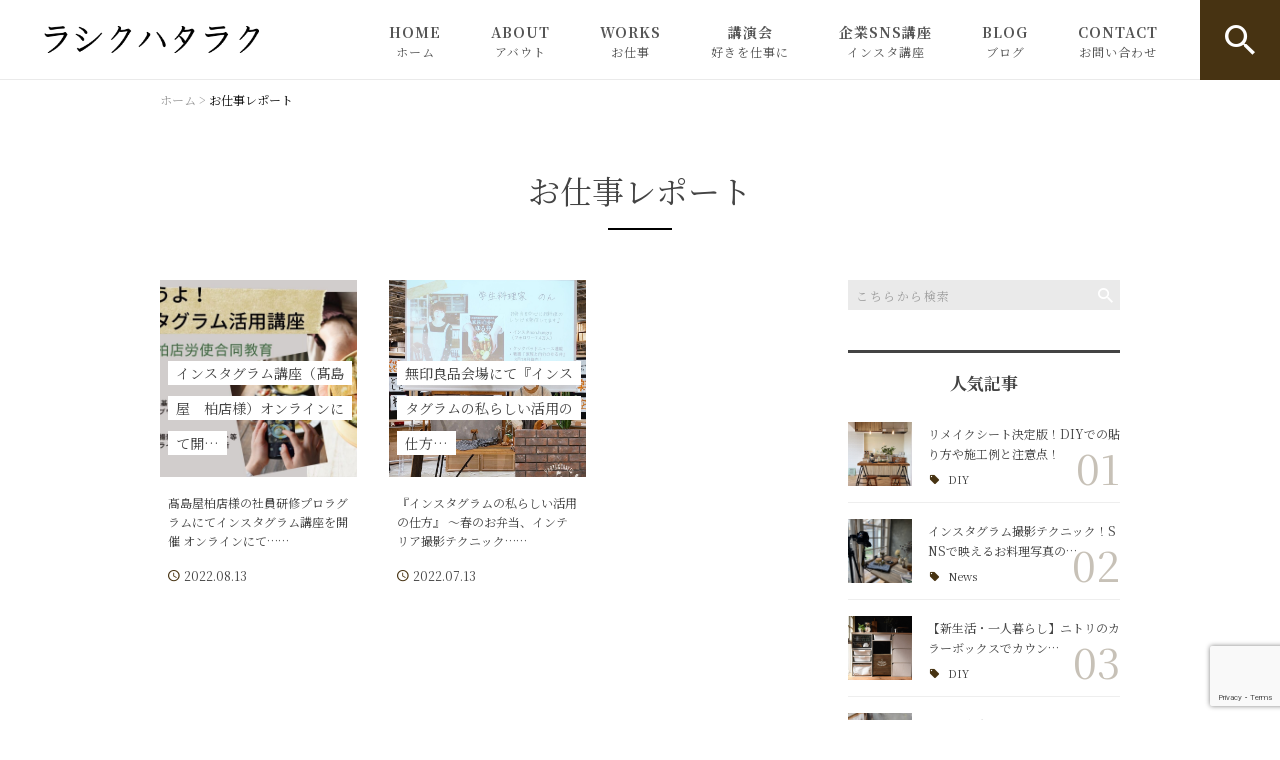

--- FILE ---
content_type: text/html; charset=UTF-8
request_url: https://wagonworks.net/category/%E3%81%8A%E4%BB%95%E4%BA%8B%E3%83%AC%E3%83%9D%E3%83%BC%E3%83%88/
body_size: 15326
content:
<!DOCTYPE html>
<html lang="ja">
<head>
<meta charset="UTF-8" />
<meta name="viewport" content="width=device-width, initial-scale=1 viewport-fit=cover">
<meta name="format-detection" content="telephone=no">
<link rel="pingback" href="https://wagonworks.net/jetb/xmlrpc.php" />
<link rel="shortcut icon" href="https://wagonworks.net/jetb/wp-content/uploads/2020/07/favicon.ico" />
<link rel="apple-touch-icon-precomposed" href="https://wagonworks.net/jetb/wp-content/uploads/2020/07/405824980c21b1acf6ac939d6d83017a.png" />
<link href="//db.onlinewebfonts.com/c/c017c9efb81f32559dee68fa54edbde4?family=ReklameScriptW00-Medium" rel="stylesheet" type="text/css"/>

<title>お仕事レポート - ラシクハタラク - 好きなことをシゴトに。</title>

		<!-- All in One SEO 4.9.3 - aioseo.com -->
	<meta name="robots" content="max-image-preview:large" />
	<link rel="canonical" href="https://wagonworks.net/category/%e3%81%8a%e4%bb%95%e4%ba%8b%e3%83%ac%e3%83%9d%e3%83%bc%e3%83%88/" />
	<meta name="generator" content="All in One SEO (AIOSEO) 4.9.3" />
		<script type="application/ld+json" class="aioseo-schema">
			{"@context":"https:\/\/schema.org","@graph":[{"@type":"BreadcrumbList","@id":"https:\/\/wagonworks.net\/category\/%E3%81%8A%E4%BB%95%E4%BA%8B%E3%83%AC%E3%83%9D%E3%83%BC%E3%83%88\/#breadcrumblist","itemListElement":[{"@type":"ListItem","@id":"https:\/\/wagonworks.net#listItem","position":1,"name":"Home","item":"https:\/\/wagonworks.net","nextItem":{"@type":"ListItem","@id":"https:\/\/wagonworks.net\/category\/%e3%81%8a%e4%bb%95%e4%ba%8b%e3%83%ac%e3%83%9d%e3%83%bc%e3%83%88\/#listItem","name":"\u304a\u4ed5\u4e8b\u30ec\u30dd\u30fc\u30c8"}},{"@type":"ListItem","@id":"https:\/\/wagonworks.net\/category\/%e3%81%8a%e4%bb%95%e4%ba%8b%e3%83%ac%e3%83%9d%e3%83%bc%e3%83%88\/#listItem","position":2,"name":"\u304a\u4ed5\u4e8b\u30ec\u30dd\u30fc\u30c8","previousItem":{"@type":"ListItem","@id":"https:\/\/wagonworks.net#listItem","name":"Home"}}]},{"@type":"CollectionPage","@id":"https:\/\/wagonworks.net\/category\/%E3%81%8A%E4%BB%95%E4%BA%8B%E3%83%AC%E3%83%9D%E3%83%BC%E3%83%88\/#collectionpage","url":"https:\/\/wagonworks.net\/category\/%E3%81%8A%E4%BB%95%E4%BA%8B%E3%83%AC%E3%83%9D%E3%83%BC%E3%83%88\/","name":"\u304a\u4ed5\u4e8b\u30ec\u30dd\u30fc\u30c8 - \u30e9\u30b7\u30af\u30cf\u30bf\u30e9\u30af - \u597d\u304d\u306a\u3053\u3068\u3092\u30b7\u30b4\u30c8\u306b\u3002","inLanguage":"ja","isPartOf":{"@id":"https:\/\/wagonworks.net\/#website"},"breadcrumb":{"@id":"https:\/\/wagonworks.net\/category\/%E3%81%8A%E4%BB%95%E4%BA%8B%E3%83%AC%E3%83%9D%E3%83%BC%E3%83%88\/#breadcrumblist"}},{"@type":"Person","@id":"https:\/\/wagonworks.net\/#person","name":"chiko","image":{"@type":"ImageObject","@id":"https:\/\/wagonworks.net\/category\/%E3%81%8A%E4%BB%95%E4%BA%8B%E3%83%AC%E3%83%9D%E3%83%BC%E3%83%88\/#personImage","url":"https:\/\/secure.gravatar.com\/avatar\/1ae5dff15db9a8282cda259dac4c8cae75591f0b53c0f43c5301f2d27eba2627?s=96&d=mm&r=g","width":96,"height":96,"caption":"chiko"}},{"@type":"WebSite","@id":"https:\/\/wagonworks.net\/#website","url":"https:\/\/wagonworks.net\/","name":"\u30e9\u30b7\u30af\u30cf\u30bf\u30e9\u30af  - \u597d\u304d\u306a\u3053\u3068\u3092\u30b7\u30b4\u30c8\u306b\u3002","description":"DIY\u30fb\u30a4\u30f3\u30c6\u30ea\u30a2\u30c7\u30b6\u30a4\u30ca\u30fcchiko\u304c\u3001\u30a4\u30f3\u30c6\u30ea\u30a2\u30c7\u30b6\u30a4\u30f3\u30fbDIY\u30ec\u30b7\u30d4\u3084\u30ce\u30a6\u30cf\u30a6\u30fb\u7a7a\u304d\u5bb6\u30d7\u30ed\u30c7\u30e5\u30fc\u30b9\u306a\u3069\u3001\u304a\u5bb6\u3067\u306e\u66ae\u3089\u3057\u3092\u697d\u3057\u304f\u6bce\u65e5\u3092\u308f\u304f\u308f\u304f\u904e\u3054\u3057\u3001\u597d\u304d\u306a\u3053\u3068\u3092\u30b7\u30b4\u30c8\u306b\u3057\u3066\u5922\u3092\u53f6\u3048\u305f\u308a\u3001\u4f1d\u3048\u3066\u9b45\u305b\u308b\u3053\u3068\u3092\u30c7\u30b6\u30a4\u30f3\u3059\u308b\u3053\u3068\u3092\u304a\u624b\u4f1d\u3044\u3059\u308b\u30b5\u30a4\u30c8\u3067\u3059\u3002\u611b\u77e5\u770c\u3092\u4e2d\u5fc3\u306b\u3001\u69d8\u3005\u306a\u8b1b\u5e2b\u3068\u3057\u3066DIY\u30ef\u30fc\u30af\u30b7\u30e7\u30c3\u30d7\u8b1b\u6f14\u30fb\u30b9\u30bf\u30a4\u30ea\u30f3\u30b0\u8b1b\u5ea7\u30fb\u8d77\u696d\u30d6\u30e9\u30f3\u30c7\u30a3\u30f3\u30b0\u30b3\u30fc\u30c1\u30f3\u30b0\u306a\u3069\u306e\u30a4\u30d9\u30f3\u30c8\u3092\u884c\u3063\u3066\u304a\u308a\u307e\u3059\u3002","inLanguage":"ja","publisher":{"@id":"https:\/\/wagonworks.net\/#person"}}]}
		</script>
		<!-- All in One SEO -->

<link rel='dns-prefetch' href='//yubinbango.github.io' />
<link rel='dns-prefetch' href='//static.addtoany.com' />
<link rel="alternate" type="application/rss+xml" title="ラシクハタラク  - 好きなことをシゴトに。 &raquo; フィード" href="https://wagonworks.net/feed/" />
<link rel="alternate" type="application/rss+xml" title="ラシクハタラク  - 好きなことをシゴトに。 &raquo; コメントフィード" href="https://wagonworks.net/comments/feed/" />
<link rel="alternate" type="application/rss+xml" title="ラシクハタラク  - 好きなことをシゴトに。 &raquo; お仕事レポート カテゴリーのフィード" href="https://wagonworks.net/category/%e3%81%8a%e4%bb%95%e4%ba%8b%e3%83%ac%e3%83%9d%e3%83%bc%e3%83%88/feed/" />
<style id='wp-img-auto-sizes-contain-inline-css' type='text/css'>
img:is([sizes=auto i],[sizes^="auto," i]){contain-intrinsic-size:3000px 1500px}
/*# sourceURL=wp-img-auto-sizes-contain-inline-css */
</style>
<link rel='stylesheet' id='colorbox-theme1-css' href='https://wagonworks.net/jetb/wp-content/plugins/jquery-colorbox/themes/theme1/colorbox.css?ver=4.6.2' type='text/css' media='screen' />
<link rel='stylesheet' id='sbi_styles-css' href='https://wagonworks.net/jetb/wp-content/plugins/instagram-feed/css/sbi-styles.min.css?ver=6.10.0' type='text/css' media='all' />
<style id='wp-emoji-styles-inline-css' type='text/css'>

	img.wp-smiley, img.emoji {
		display: inline !important;
		border: none !important;
		box-shadow: none !important;
		height: 1em !important;
		width: 1em !important;
		margin: 0 0.07em !important;
		vertical-align: -0.1em !important;
		background: none !important;
		padding: 0 !important;
	}
/*# sourceURL=wp-emoji-styles-inline-css */
</style>
<link rel='stylesheet' id='wp-block-library-css' href='https://wagonworks.net/jetb/wp-includes/css/dist/block-library/style.min.css?ver=6.9' type='text/css' media='all' />
<style id='global-styles-inline-css' type='text/css'>
:root{--wp--preset--aspect-ratio--square: 1;--wp--preset--aspect-ratio--4-3: 4/3;--wp--preset--aspect-ratio--3-4: 3/4;--wp--preset--aspect-ratio--3-2: 3/2;--wp--preset--aspect-ratio--2-3: 2/3;--wp--preset--aspect-ratio--16-9: 16/9;--wp--preset--aspect-ratio--9-16: 9/16;--wp--preset--color--black: #000000;--wp--preset--color--cyan-bluish-gray: #abb8c3;--wp--preset--color--white: #ffffff;--wp--preset--color--pale-pink: #f78da7;--wp--preset--color--vivid-red: #cf2e2e;--wp--preset--color--luminous-vivid-orange: #ff6900;--wp--preset--color--luminous-vivid-amber: #fcb900;--wp--preset--color--light-green-cyan: #7bdcb5;--wp--preset--color--vivid-green-cyan: #00d084;--wp--preset--color--pale-cyan-blue: #8ed1fc;--wp--preset--color--vivid-cyan-blue: #0693e3;--wp--preset--color--vivid-purple: #9b51e0;--wp--preset--gradient--vivid-cyan-blue-to-vivid-purple: linear-gradient(135deg,rgb(6,147,227) 0%,rgb(155,81,224) 100%);--wp--preset--gradient--light-green-cyan-to-vivid-green-cyan: linear-gradient(135deg,rgb(122,220,180) 0%,rgb(0,208,130) 100%);--wp--preset--gradient--luminous-vivid-amber-to-luminous-vivid-orange: linear-gradient(135deg,rgb(252,185,0) 0%,rgb(255,105,0) 100%);--wp--preset--gradient--luminous-vivid-orange-to-vivid-red: linear-gradient(135deg,rgb(255,105,0) 0%,rgb(207,46,46) 100%);--wp--preset--gradient--very-light-gray-to-cyan-bluish-gray: linear-gradient(135deg,rgb(238,238,238) 0%,rgb(169,184,195) 100%);--wp--preset--gradient--cool-to-warm-spectrum: linear-gradient(135deg,rgb(74,234,220) 0%,rgb(151,120,209) 20%,rgb(207,42,186) 40%,rgb(238,44,130) 60%,rgb(251,105,98) 80%,rgb(254,248,76) 100%);--wp--preset--gradient--blush-light-purple: linear-gradient(135deg,rgb(255,206,236) 0%,rgb(152,150,240) 100%);--wp--preset--gradient--blush-bordeaux: linear-gradient(135deg,rgb(254,205,165) 0%,rgb(254,45,45) 50%,rgb(107,0,62) 100%);--wp--preset--gradient--luminous-dusk: linear-gradient(135deg,rgb(255,203,112) 0%,rgb(199,81,192) 50%,rgb(65,88,208) 100%);--wp--preset--gradient--pale-ocean: linear-gradient(135deg,rgb(255,245,203) 0%,rgb(182,227,212) 50%,rgb(51,167,181) 100%);--wp--preset--gradient--electric-grass: linear-gradient(135deg,rgb(202,248,128) 0%,rgb(113,206,126) 100%);--wp--preset--gradient--midnight: linear-gradient(135deg,rgb(2,3,129) 0%,rgb(40,116,252) 100%);--wp--preset--font-size--small: 13px;--wp--preset--font-size--medium: 20px;--wp--preset--font-size--large: 36px;--wp--preset--font-size--x-large: 42px;--wp--preset--spacing--20: 0.44rem;--wp--preset--spacing--30: 0.67rem;--wp--preset--spacing--40: 1rem;--wp--preset--spacing--50: 1.5rem;--wp--preset--spacing--60: 2.25rem;--wp--preset--spacing--70: 3.38rem;--wp--preset--spacing--80: 5.06rem;--wp--preset--shadow--natural: 6px 6px 9px rgba(0, 0, 0, 0.2);--wp--preset--shadow--deep: 12px 12px 50px rgba(0, 0, 0, 0.4);--wp--preset--shadow--sharp: 6px 6px 0px rgba(0, 0, 0, 0.2);--wp--preset--shadow--outlined: 6px 6px 0px -3px rgb(255, 255, 255), 6px 6px rgb(0, 0, 0);--wp--preset--shadow--crisp: 6px 6px 0px rgb(0, 0, 0);}:where(.is-layout-flex){gap: 0.5em;}:where(.is-layout-grid){gap: 0.5em;}body .is-layout-flex{display: flex;}.is-layout-flex{flex-wrap: wrap;align-items: center;}.is-layout-flex > :is(*, div){margin: 0;}body .is-layout-grid{display: grid;}.is-layout-grid > :is(*, div){margin: 0;}:where(.wp-block-columns.is-layout-flex){gap: 2em;}:where(.wp-block-columns.is-layout-grid){gap: 2em;}:where(.wp-block-post-template.is-layout-flex){gap: 1.25em;}:where(.wp-block-post-template.is-layout-grid){gap: 1.25em;}.has-black-color{color: var(--wp--preset--color--black) !important;}.has-cyan-bluish-gray-color{color: var(--wp--preset--color--cyan-bluish-gray) !important;}.has-white-color{color: var(--wp--preset--color--white) !important;}.has-pale-pink-color{color: var(--wp--preset--color--pale-pink) !important;}.has-vivid-red-color{color: var(--wp--preset--color--vivid-red) !important;}.has-luminous-vivid-orange-color{color: var(--wp--preset--color--luminous-vivid-orange) !important;}.has-luminous-vivid-amber-color{color: var(--wp--preset--color--luminous-vivid-amber) !important;}.has-light-green-cyan-color{color: var(--wp--preset--color--light-green-cyan) !important;}.has-vivid-green-cyan-color{color: var(--wp--preset--color--vivid-green-cyan) !important;}.has-pale-cyan-blue-color{color: var(--wp--preset--color--pale-cyan-blue) !important;}.has-vivid-cyan-blue-color{color: var(--wp--preset--color--vivid-cyan-blue) !important;}.has-vivid-purple-color{color: var(--wp--preset--color--vivid-purple) !important;}.has-black-background-color{background-color: var(--wp--preset--color--black) !important;}.has-cyan-bluish-gray-background-color{background-color: var(--wp--preset--color--cyan-bluish-gray) !important;}.has-white-background-color{background-color: var(--wp--preset--color--white) !important;}.has-pale-pink-background-color{background-color: var(--wp--preset--color--pale-pink) !important;}.has-vivid-red-background-color{background-color: var(--wp--preset--color--vivid-red) !important;}.has-luminous-vivid-orange-background-color{background-color: var(--wp--preset--color--luminous-vivid-orange) !important;}.has-luminous-vivid-amber-background-color{background-color: var(--wp--preset--color--luminous-vivid-amber) !important;}.has-light-green-cyan-background-color{background-color: var(--wp--preset--color--light-green-cyan) !important;}.has-vivid-green-cyan-background-color{background-color: var(--wp--preset--color--vivid-green-cyan) !important;}.has-pale-cyan-blue-background-color{background-color: var(--wp--preset--color--pale-cyan-blue) !important;}.has-vivid-cyan-blue-background-color{background-color: var(--wp--preset--color--vivid-cyan-blue) !important;}.has-vivid-purple-background-color{background-color: var(--wp--preset--color--vivid-purple) !important;}.has-black-border-color{border-color: var(--wp--preset--color--black) !important;}.has-cyan-bluish-gray-border-color{border-color: var(--wp--preset--color--cyan-bluish-gray) !important;}.has-white-border-color{border-color: var(--wp--preset--color--white) !important;}.has-pale-pink-border-color{border-color: var(--wp--preset--color--pale-pink) !important;}.has-vivid-red-border-color{border-color: var(--wp--preset--color--vivid-red) !important;}.has-luminous-vivid-orange-border-color{border-color: var(--wp--preset--color--luminous-vivid-orange) !important;}.has-luminous-vivid-amber-border-color{border-color: var(--wp--preset--color--luminous-vivid-amber) !important;}.has-light-green-cyan-border-color{border-color: var(--wp--preset--color--light-green-cyan) !important;}.has-vivid-green-cyan-border-color{border-color: var(--wp--preset--color--vivid-green-cyan) !important;}.has-pale-cyan-blue-border-color{border-color: var(--wp--preset--color--pale-cyan-blue) !important;}.has-vivid-cyan-blue-border-color{border-color: var(--wp--preset--color--vivid-cyan-blue) !important;}.has-vivid-purple-border-color{border-color: var(--wp--preset--color--vivid-purple) !important;}.has-vivid-cyan-blue-to-vivid-purple-gradient-background{background: var(--wp--preset--gradient--vivid-cyan-blue-to-vivid-purple) !important;}.has-light-green-cyan-to-vivid-green-cyan-gradient-background{background: var(--wp--preset--gradient--light-green-cyan-to-vivid-green-cyan) !important;}.has-luminous-vivid-amber-to-luminous-vivid-orange-gradient-background{background: var(--wp--preset--gradient--luminous-vivid-amber-to-luminous-vivid-orange) !important;}.has-luminous-vivid-orange-to-vivid-red-gradient-background{background: var(--wp--preset--gradient--luminous-vivid-orange-to-vivid-red) !important;}.has-very-light-gray-to-cyan-bluish-gray-gradient-background{background: var(--wp--preset--gradient--very-light-gray-to-cyan-bluish-gray) !important;}.has-cool-to-warm-spectrum-gradient-background{background: var(--wp--preset--gradient--cool-to-warm-spectrum) !important;}.has-blush-light-purple-gradient-background{background: var(--wp--preset--gradient--blush-light-purple) !important;}.has-blush-bordeaux-gradient-background{background: var(--wp--preset--gradient--blush-bordeaux) !important;}.has-luminous-dusk-gradient-background{background: var(--wp--preset--gradient--luminous-dusk) !important;}.has-pale-ocean-gradient-background{background: var(--wp--preset--gradient--pale-ocean) !important;}.has-electric-grass-gradient-background{background: var(--wp--preset--gradient--electric-grass) !important;}.has-midnight-gradient-background{background: var(--wp--preset--gradient--midnight) !important;}.has-small-font-size{font-size: var(--wp--preset--font-size--small) !important;}.has-medium-font-size{font-size: var(--wp--preset--font-size--medium) !important;}.has-large-font-size{font-size: var(--wp--preset--font-size--large) !important;}.has-x-large-font-size{font-size: var(--wp--preset--font-size--x-large) !important;}
/*# sourceURL=global-styles-inline-css */
</style>

<style id='classic-theme-styles-inline-css' type='text/css'>
/*! This file is auto-generated */
.wp-block-button__link{color:#fff;background-color:#32373c;border-radius:9999px;box-shadow:none;text-decoration:none;padding:calc(.667em + 2px) calc(1.333em + 2px);font-size:1.125em}.wp-block-file__button{background:#32373c;color:#fff;text-decoration:none}
/*# sourceURL=/wp-includes/css/classic-themes.min.css */
</style>
<link rel='stylesheet' id='contact-form-7-css' href='https://wagonworks.net/jetb/wp-content/plugins/contact-form-7/includes/css/styles.css?ver=5.7.5.1' type='text/css' media='all' />
<link rel='stylesheet' id='wp-pagenavi-css' href='https://wagonworks.net/jetb/wp-content/plugins/wp-pagenavi/pagenavi-css.css?ver=2.70' type='text/css' media='all' />
<link rel='stylesheet' id='ez-toc-css' href='https://wagonworks.net/jetb/wp-content/plugins/easy-table-of-contents/assets/css/screen.min.css?ver=2.0.80' type='text/css' media='all' />
<style id='ez-toc-inline-css' type='text/css'>
div#ez-toc-container .ez-toc-title {font-size: 120%;}div#ez-toc-container .ez-toc-title {font-weight: 500;}div#ez-toc-container ul li , div#ez-toc-container ul li a {font-size: 95%;}div#ez-toc-container ul li , div#ez-toc-container ul li a {font-weight: 500;}div#ez-toc-container nav ul ul li {font-size: 90%;}.ez-toc-box-title {font-weight: bold; margin-bottom: 10px; text-align: center; text-transform: uppercase; letter-spacing: 1px; color: #666; padding-bottom: 5px;position:absolute;top:-4%;left:5%;background-color: inherit;transition: top 0.3s ease;}.ez-toc-box-title.toc-closed {top:-25%;}
.ez-toc-container-direction {direction: ltr;}.ez-toc-counter ul{counter-reset: item ;}.ez-toc-counter nav ul li a::before {content: counters(item, '.', decimal) '. ';display: inline-block;counter-increment: item;flex-grow: 0;flex-shrink: 0;margin-right: .2em; float: left; }.ez-toc-widget-direction {direction: ltr;}.ez-toc-widget-container ul{counter-reset: item ;}.ez-toc-widget-container nav ul li a::before {content: counters(item, '.', decimal) '. ';display: inline-block;counter-increment: item;flex-grow: 0;flex-shrink: 0;margin-right: .2em; float: left; }
/*# sourceURL=ez-toc-inline-css */
</style>
<link rel='stylesheet' id='Jet_CMS_style-css' href='https://wagonworks.net/jetb/wp-content/themes/Jet_cms_media_c/style.css?ver=6.9' type='text/css' media='all' />
<link rel='stylesheet' id='tablepress-default-css' href='https://wagonworks.net/jetb/wp-content/plugins/tablepress/css/build/default.css?ver=2.1' type='text/css' media='all' />
<link rel='stylesheet' id='addtoany-css' href='https://wagonworks.net/jetb/wp-content/plugins/add-to-any/addtoany.min.css?ver=1.16' type='text/css' media='all' />
<script type="text/javascript" src="https://wagonworks.net/jetb/wp-includes/js/jquery/jquery.min.js?ver=3.7.1" id="jquery-core-js"></script>
<script type="text/javascript" src="https://wagonworks.net/jetb/wp-includes/js/jquery/jquery-migrate.min.js?ver=3.4.1" id="jquery-migrate-js"></script>
<script type="text/javascript" id="colorbox-js-extra">
/* <![CDATA[ */
var jQueryColorboxSettingsArray = {"jQueryColorboxVersion":"4.6.2","colorboxInline":"false","colorboxIframe":"false","colorboxGroupId":"","colorboxTitle":"","colorboxWidth":"false","colorboxHeight":"false","colorboxMaxWidth":"false","colorboxMaxHeight":"false","colorboxSlideshow":"false","colorboxSlideshowAuto":"false","colorboxScalePhotos":"true","colorboxPreloading":"false","colorboxOverlayClose":"true","colorboxLoop":"true","colorboxEscKey":"true","colorboxArrowKey":"true","colorboxScrolling":"true","colorboxOpacity":"0.85","colorboxTransition":"elastic","colorboxSpeed":"350","colorboxSlideshowSpeed":"2500","colorboxClose":"close","colorboxNext":"next","colorboxPrevious":"previous","colorboxSlideshowStart":"start slideshow","colorboxSlideshowStop":"stop slideshow","colorboxCurrent":"{current} of {total} images","colorboxXhrError":"This content failed to load.","colorboxImgError":"This image failed to load.","colorboxImageMaxWidth":"95%","colorboxImageMaxHeight":"95%","colorboxImageHeight":"false","colorboxImageWidth":"false","colorboxLinkHeight":"false","colorboxLinkWidth":"false","colorboxInitialHeight":"100","colorboxInitialWidth":"300","autoColorboxJavaScript":"","autoHideFlash":"","autoColorbox":"true","autoColorboxGalleries":"","addZoomOverlay":"","useGoogleJQuery":"","colorboxAddClassToLinks":""};
//# sourceURL=colorbox-js-extra
/* ]]> */
</script>
<script type="text/javascript" src="https://wagonworks.net/jetb/wp-content/plugins/jquery-colorbox/js/jquery.colorbox-min.js?ver=1.4.33" id="colorbox-js"></script>
<script type="text/javascript" src="https://wagonworks.net/jetb/wp-content/plugins/jquery-colorbox/js/jquery-colorbox-wrapper-min.js?ver=4.6.2" id="colorbox-wrapper-js"></script>
<script type="text/javascript" id="addtoany-core-js-before">
/* <![CDATA[ */
window.a2a_config=window.a2a_config||{};a2a_config.callbacks=[];a2a_config.overlays=[];a2a_config.templates={};a2a_localize = {
	Share: "共有",
	Save: "ブックマーク",
	Subscribe: "購読",
	Email: "メール",
	Bookmark: "ブックマーク",
	ShowAll: "すべて表示する",
	ShowLess: "小さく表示する",
	FindServices: "サービスを探す",
	FindAnyServiceToAddTo: "追加するサービスを今すぐ探す",
	PoweredBy: "Powered by",
	ShareViaEmail: "メールでシェアする",
	SubscribeViaEmail: "メールで購読する",
	BookmarkInYourBrowser: "ブラウザにブックマーク",
	BookmarkInstructions: "このページをブックマークするには、 Ctrl+D または \u2318+D を押下。",
	AddToYourFavorites: "お気に入りに追加",
	SendFromWebOrProgram: "任意のメールアドレスまたはメールプログラムから送信",
	EmailProgram: "メールプログラム",
	More: "詳細&#8230;",
	ThanksForSharing: "共有ありがとうございます !",
	ThanksForFollowing: "フォローありがとうございます !"
};


//# sourceURL=addtoany-core-js-before
/* ]]> */
</script>
<script type="text/javascript" async src="https://static.addtoany.com/menu/page.js" id="addtoany-core-js"></script>
<script type="text/javascript" async src="https://wagonworks.net/jetb/wp-content/plugins/add-to-any/addtoany.min.js?ver=1.1" id="addtoany-jquery-js"></script>
<link rel="https://api.w.org/" href="https://wagonworks.net/wp-json/" /><link rel="alternate" title="JSON" type="application/json" href="https://wagonworks.net/wp-json/wp/v2/categories/128" /><link rel="EditURI" type="application/rsd+xml" title="RSD" href="https://wagonworks.net/jetb/xmlrpc.php?rsd" />
<meta name="generator" content="WordPress 6.9" />
<!-- Analytics by WP Statistics - https://wp-statistics.com -->

<!-- BEGIN: WP Social Bookmarking Light HEAD --><script>
    (function (d, s, id) {
        var js, fjs = d.getElementsByTagName(s)[0];
        if (d.getElementById(id)) return;
        js = d.createElement(s);
        js.id = id;
        js.src = "//connect.facebook.net/en_US/sdk.js#xfbml=1&version=v2.7";
        fjs.parentNode.insertBefore(js, fjs);
    }(document, 'script', 'facebook-jssdk'));
</script>
<style type="text/css">.wp_social_bookmarking_light{
    border: 0 !important;
    padding: 10px 0 20px 0 !important;
    margin: 0 !important;
}
.wp_social_bookmarking_light div{
    float: left !important;
    border: 0 !important;
    padding: 0 !important;
    margin: 0 5px 0px 0 !important;
    min-height: 30px !important;
    line-height: 18px !important;
    text-indent: 0 !important;
}
.wp_social_bookmarking_light img{
    border: 0 !important;
    padding: 0;
    margin: 0;
    vertical-align: top !important;
}
.wp_social_bookmarking_light_clear{
    clear: both !important;
}
#fb-root{
    display: none;
}
.wsbl_facebook_like iframe{
    max-width: none !important;
}
.wsbl_pinterest a{
    border: 0px !important;
}
</style>
<!-- END: WP Social Bookmarking Light HEAD -->

<link href="https://fonts.googleapis.com/css?family=Noto+Serif+JP:400,500,700&display=swap" rel="stylesheet">

<link rel="stylesheet" href="https://wagonworks.net/jetb/wp-content/themes/Jet_cms_media_c/css/icon.css">
<link rel="stylesheet" href="https://fonts.googleapis.com/icon?family=Material+Icons">
<link rel="stylesheet" href="https://wagonworks.net/jetb/wp-content/themes/Jet_cms_media_c/css/animate.min.css">

<!--全体共通-->
<link rel="stylesheet" href="https://jetb.co.jp/media-king/c/css/header_footer_side.css">
<link rel="stylesheet" href="https://jetb.co.jp/media-king/c/css/single_page.css">
<link rel="stylesheet" href="https://jetb.co.jp/media-king/c/css/other.css">
<link rel="stylesheet" href="https://jetb.co.jp/media-king/c/css/jetb_announce.css">
<link rel="stylesheet" href="https://jetb.co.jp/media-king/c/css/jetb_maincontents.css">


<link rel="stylesheet" href="https://jetb.co.jp/media-king/c/css/jet_AddQuicktags.css" type="text/css" />
<link rel="stylesheet" href="https://wagonworks.net/jetb/wp-content/themes/Jet_cms_media_c/Jet_Tpl_style.css" type="text/css" />
<link rel="stylesheet" href="https://jetb.co.jp/media-king/c/css/common.css" type="text/css" />
<link rel="stylesheet" href="https://wagonworks.net/jetb/wp-content/themes/Jet_cms_media_c/custom/custom.css" type="text/css" />

<!-- Global site tag (gtag.js) - Google Analytics -->
<script async src="https://www.googletagmanager.com/gtag/js?id=UA-172011516-32"></script>
<script>
  window.dataLayer = window.dataLayer || [];
  function gtag(){dataLayer.push(arguments);}
  gtag('js', new Date());

  gtag('config', 'UA-172011516-32');
</script>
	
<!-- Global site tag (gtag.js) - Google Analytics -->
<script async src="https://www.googletagmanager.com/gtag/js?id=G-CRS3TW7QFC"></script>
<script>
  window.dataLayer = window.dataLayer || [];
  function gtag(){dataLayer.push(arguments);}
  gtag('js', new Date());

  gtag('config', 'G-CRS3TW7QFC');
</script>

</head>
<body class="archive category category-128 wp-theme-Jet_cms_media_c" ontouchstart="">
	<div id="top" class="allwrapper">
		<header id="upper" class="cf">
			<h1 class="logo">
				<a href="https://wagonworks.net/">
					<img src="https://wagonworks.net/jetb/wp-content/uploads/2022/08/14c829653d8968b9ad8c7f03f04395d4.png" alt="ラシクハタラク  &#8211; 好きなことをシゴトに。">
				</a>
			</h1>

			<div class="menu-trigger" href="#">
				<div class="trigger_wrap">
					<span></span>
					<span></span>
					<span></span>
					<p>MENU</p>
				</div>
			</div>

			<nav class="g_nav cf">
				
				<ul id="menu-%e3%82%b0%e3%83%ad%e3%83%bc%e3%83%90%e3%83%ab%e3%83%8a%e3%83%93" class="g_nav_menu menu"><li><a href="https://wagonworks.net/">HOME<span>ホーム</span></a></li>
<li><a href="https://wagonworks.net/about/">ABOUT<span>アバウト</span></a></li>
<li><a href="##">WORKS<span>お仕事</span></a>
<ul class="sub-menu">
	<li><a href="https://wagonworks.net/diy%e3%83%af%e3%83%bc%e3%82%af%e3%82%b7%e3%83%a7%e3%83%83%e3%83%97/">DIYワークショップ</a></li>
	<li><a href="https://wagonworks.net/works/%e3%82%a4%e3%83%b3%e3%83%86%e3%83%aa%e3%82%a2%e3%83%87%e3%82%b6%e3%82%a4%e3%83%b3%e3%83%9a%e3%83%bc%e3%82%b8/">インテリアデザイン</a></li>
	<li><a href="https://wagonworks.net/%e9%ab%98%e8%94%b5%e5%af%ba%e3%83%8b%e3%83%a5%e3%83%bc%e3%82%bf%e3%82%a6%e3%83%b3%e7%a9%ba%e3%81%8d%e5%ae%b6diy/">空き家DIYプロデュース</a></li>
</ul>
</li>
<li><a href="##">講演会<span>好きを仕事に</span></a>
<ul class="sub-menu">
	<li><a href="https://wagonworks.net/4176-2/">講演会</a></li>
</ul>
</li>
<li><a target="_blank" href="https://wagonworks.net/%e4%bc%81%e6%a5%ad%e6%a7%98%e5%90%91%e3%81%91%e3%82%a4%e3%83%b3%e3%82%b9%e3%82%bf%e3%82%b0%e3%83%a9%e3%83%a0%e8%ac%9b%e5%ba%a7%e5%9f%ba%e6%9c%ac%e5%bf%9c%e7%94%a8%e3%81%be%e3%81%a7%e3%82%aa%e3%83%b3/">企業SNS講座<span>インスタ講座</span></a>
<ul class="sub-menu">
	<li><a href="https://wagonworks.net/zoom%e3%82%aa%e3%83%b3%e3%83%a9%e3%82%a4%e3%83%b3%e8%ac%9b%e5%ba%a7/">ZOOMオンライン講座</a></li>
	<li><a href="https://wagonworks.net/%e6%92%ae%e5%bd%b1%e3%83%bb%e3%82%b9%e3%82%bf%e3%83%aa%e3%83%b3%e3%82%b0%e8%ac%9b%e5%ba%a7/">撮影スタイリング講座</a></li>
</ul>
</li>
<li><a href="https://wagonworks.net/blog-achive/">BLOG<span>ブログ</span></a>
<ul class="sub-menu">
	<li><a href="https://wagonworks.net/category/news/">News</a></li>
	<li><a href="https://wagonworks.net/category/pickup/">Pick up</a></li>
	<li><a href="https://wagonworks.net/category/column/">Column</a></li>
</ul>
</li>
<li><a href="https://wagonworks.net/contact/">CONTACT<span>お問い合わせ</span></a></li>
</ul>
								<div id="head_search_btn" class="pt-A-bg">
					<p class="pt-A"></p>
				</div>
				<div class="head_search_wrap">
					<div class="flex_cont">
						<form action="https://wagonworks.net/" method="get" id="head_searchform">
							<input id="head_words" type="text" name="s" placeholder="テキストを入力して検索" />
							<input id="head_searchBtn" type="submit" name="searchBtn" value="&#xf4a5;" />
						</form>
					</div>
				</div>
							</nav>
		</header>
<div id="archive_area">

<div class="bread_area">
	<div class="breadcrumbs" typeof="BreadcrumbList" vocab="https://schema.org/">
		<!-- Breadcrumb NavXT 7.2.0 -->
<span property="itemListElement" typeof="ListItem"><a property="item" typeof="WebPage" title="Go to ラシクハタラク  - 好きなことをシゴトに。." href="https://wagonworks.net" class="home" ><span property="name">ホーム</span></a><meta property="position" content="1"></span> &gt; <span class="archive taxonomy category current-item">お仕事レポート</span>	</div>
</div>
<!--▼▼▼▼コンテンツエリア▼▼▼▼-->
<h2 id="page_title"><span>お仕事レポート</span></h2>
<div class="inner cf">
	<main class="archive_cont">
		<ul class="post_list">
						
			<li>
				<a class="post_head" href="https://wagonworks.net/pickup/5514/">
					<h3 class="post_title">
						<span>インスタグラム講座（髙島屋　柏店様）オンラインにて開…</span>
					</h3>
					<p class="img_box imgwrap" href="https://wagonworks.net/pickup/5514/">
													<img width="1706" height="960" src="https://wagonworks.net/jetb/wp-content/uploads/2022/08/S__61202505.jpg" class="attachment-full size-full colorbox-5514  wp-post-image" alt="" decoding="async" fetchpriority="high" srcset="https://wagonworks.net/jetb/wp-content/uploads/2022/08/S__61202505.jpg 1706w, https://wagonworks.net/jetb/wp-content/uploads/2022/08/S__61202505-300x169.jpg 300w, https://wagonworks.net/jetb/wp-content/uploads/2022/08/S__61202505-1024x576.jpg 1024w, https://wagonworks.net/jetb/wp-content/uploads/2022/08/S__61202505-768x432.jpg 768w, https://wagonworks.net/jetb/wp-content/uploads/2022/08/S__61202505-1536x864.jpg 1536w" sizes="(max-width: 1706px) 100vw, 1706px" />											</p>
				</a>
				<div class="post_entry">
					<p class="post_txt">
						<a href="https://wagonworks.net/pickup/5514/">
							髙島屋柏店様の社員研修プロラグラムにてインスタグラム講座を開催
オンラインにて……						</a>
					</p>
					<div class="post_info">
						<time class="day_entry">2022.08.13</time>
					</div>
				</div>
			</li>

			
			<li>
				<a class="post_head" href="https://wagonworks.net/pickup/5463/">
					<h3 class="post_title">
						<span>無印良品会場にて『インスタグラムの私らしい活用の仕方…</span>
					</h3>
					<p class="img_box imgwrap" href="https://wagonworks.net/pickup/5463/">
													<img width="1440" height="1800" src="https://wagonworks.net/jetb/wp-content/uploads/2022/03/69EECB31-2532-4FDF-8E88-5C51AD839B9D.jpg" class="attachment-full size-full colorbox-5463  wp-post-image" alt="" decoding="async" srcset="https://wagonworks.net/jetb/wp-content/uploads/2022/03/69EECB31-2532-4FDF-8E88-5C51AD839B9D.jpg 1440w, https://wagonworks.net/jetb/wp-content/uploads/2022/03/69EECB31-2532-4FDF-8E88-5C51AD839B9D-240x300.jpg 240w, https://wagonworks.net/jetb/wp-content/uploads/2022/03/69EECB31-2532-4FDF-8E88-5C51AD839B9D-819x1024.jpg 819w, https://wagonworks.net/jetb/wp-content/uploads/2022/03/69EECB31-2532-4FDF-8E88-5C51AD839B9D-768x960.jpg 768w, https://wagonworks.net/jetb/wp-content/uploads/2022/03/69EECB31-2532-4FDF-8E88-5C51AD839B9D-1229x1536.jpg 1229w" sizes="(max-width: 1440px) 100vw, 1440px" />											</p>
				</a>
				<div class="post_entry">
					<p class="post_txt">
						<a href="https://wagonworks.net/pickup/5463/">
							『インスタグラムの私らしい活用の仕方』
〜春のお弁当、インテリア撮影テクニック……						</a>
					</p>
					<div class="post_info">
						<time class="day_entry">2022.07.13</time>
					</div>
				</div>
			</li>

								</ul>

		
	</main>

	<aside id="side_bar">
	<div id="secondary">
		<aside class="side_search_form">
			<form action="https://wagonworks.net/" method="get" id="searchform2">
	<input id="keywords2" type="text" name="s" id="site_search" placeholder="こちらから検索" />
	<input id="searchBtn2" type="submit" name="searchBtn2" value="&#xf2f5;" />
</form>		</aside>
		<aside class="side_popular_area">
			<h4 class="side_cont_title">人気記事</h4>
			<ul class="side_list">
								
				<li>
					<a class="img_box imgwrap" href="https://wagonworks.net/%e6%9c%aa%e5%88%86%e9%a1%9e/4784/" title="リメイクシート決定版！DIYでの貼り方や施工例と注意点！">
													<img width="1661" height="2560" src="https://wagonworks.net/jetb/wp-content/uploads/2020/07/DSC_2002-2-scaled.jpg" class="attachment-full size-full colorbox-4784  wp-post-image" alt="" decoding="async" loading="lazy" srcset="https://wagonworks.net/jetb/wp-content/uploads/2020/07/DSC_2002-2-scaled.jpg 1661w, https://wagonworks.net/jetb/wp-content/uploads/2020/07/DSC_2002-2-195x300.jpg 195w, https://wagonworks.net/jetb/wp-content/uploads/2020/07/DSC_2002-2-664x1024.jpg 664w, https://wagonworks.net/jetb/wp-content/uploads/2020/07/DSC_2002-2-768x1184.jpg 768w, https://wagonworks.net/jetb/wp-content/uploads/2020/07/DSC_2002-2-996x1536.jpg 996w, https://wagonworks.net/jetb/wp-content/uploads/2020/07/DSC_2002-2-1328x2048.jpg 1328w" sizes="auto, (max-width: 1661px) 100vw, 1661px" />											</a>
					<div class="entry_box">
						<p class="post_title">
							<a href="https://wagonworks.net/%e6%9c%aa%e5%88%86%e9%a1%9e/4784/">
																リメイクシート決定版！DIYでの貼り方や施工例と注意点！															</a>
						</p>
						<p class="cat_box">
							<a href="https://wagonworks.net/category/diy/" rel="tag">DIY</a><a href="https://wagonworks.net/category/news/" rel="tag">News</a><a href="https://wagonworks.net/category/pickup/" rel="tag">Pick up</a><a href="https://wagonworks.net/category/%e6%9c%aa%e5%88%86%e9%a1%9e/" rel="tag">未分類</a>						</p>
					</div>
					<span class="number">
						01					</span>
				</li>
								
				<li>
					<a class="img_box imgwrap" href="https://wagonworks.net/pickup/4733/" title="インスタグラム撮影テクニック！SNSで映えるお料理写真の撮り方！”３つ”のポイント">
													<img width="1108" height="1478" src="https://wagonworks.net/jetb/wp-content/uploads/2020/08/S__41902150.jpg" class="attachment-full size-full colorbox-4733  wp-post-image" alt="" decoding="async" loading="lazy" srcset="https://wagonworks.net/jetb/wp-content/uploads/2020/08/S__41902150.jpg 1108w, https://wagonworks.net/jetb/wp-content/uploads/2020/08/S__41902150-225x300.jpg 225w, https://wagonworks.net/jetb/wp-content/uploads/2020/08/S__41902150-768x1024.jpg 768w" sizes="auto, (max-width: 1108px) 100vw, 1108px" />											</a>
					<div class="entry_box">
						<p class="post_title">
							<a href="https://wagonworks.net/pickup/4733/">
																インスタグラム撮影テクニック！SNSで映えるお料理写真の…															</a>
						</p>
						<p class="cat_box">
							<a href="https://wagonworks.net/category/news/" rel="tag">News</a><a href="https://wagonworks.net/category/pickup/" rel="tag">Pick up</a><a href="https://wagonworks.net/category/%e6%92%ae%e5%bd%b1%e3%83%86%e3%82%af%e3%83%8b%e3%83%83%e3%82%af/" rel="tag">撮影テクニック</a>						</p>
					</div>
					<span class="number">
						02					</span>
				</li>
								
				<li>
					<a class="img_box imgwrap" href="https://wagonworks.net/%e6%9c%aa%e5%88%86%e9%a1%9e/5313/" title="【新生活・一人暮らし】ニトリのカラーボックスでカウンター食器棚をDIY">
													<img width="1620" height="1080" src="https://wagonworks.net/jetb/wp-content/uploads/2022/02/01e63102705b3316c2860aa73241338a19334b7cf2.jpg" class="attachment-full size-full colorbox-5313  wp-post-image" alt="" decoding="async" loading="lazy" srcset="https://wagonworks.net/jetb/wp-content/uploads/2022/02/01e63102705b3316c2860aa73241338a19334b7cf2.jpg 1620w, https://wagonworks.net/jetb/wp-content/uploads/2022/02/01e63102705b3316c2860aa73241338a19334b7cf2-300x200.jpg 300w, https://wagonworks.net/jetb/wp-content/uploads/2022/02/01e63102705b3316c2860aa73241338a19334b7cf2-1024x683.jpg 1024w, https://wagonworks.net/jetb/wp-content/uploads/2022/02/01e63102705b3316c2860aa73241338a19334b7cf2-768x512.jpg 768w, https://wagonworks.net/jetb/wp-content/uploads/2022/02/01e63102705b3316c2860aa73241338a19334b7cf2-1536x1024.jpg 1536w" sizes="auto, (max-width: 1620px) 100vw, 1620px" />											</a>
					<div class="entry_box">
						<p class="post_title">
							<a href="https://wagonworks.net/%e6%9c%aa%e5%88%86%e9%a1%9e/5313/">
																【新生活・一人暮らし】ニトリのカラーボックスでカウン…															</a>
						</p>
						<p class="cat_box">
							<a href="https://wagonworks.net/category/diy/" rel="tag">DIY</a><a href="https://wagonworks.net/category/news/" rel="tag">News</a><a href="https://wagonworks.net/category/pickup/" rel="tag">Pick up</a><a href="https://wagonworks.net/category/%e6%9c%aa%e5%88%86%e9%a1%9e/" rel="tag">未分類</a>						</p>
					</div>
					<span class="number">
						03					</span>
				</li>
								
				<li>
					<a class="img_box imgwrap" href="https://wagonworks.net/pickup/5503/" title="欲しい傘立てが見つからない！100均セリアでDIY『傘立ての作り方！』">
													<img width="1080" height="1349" src="https://wagonworks.net/jetb/wp-content/uploads/2022/07/C99D9CBA-649B-427B-B8AE-11542B18B20C.jpg" class="attachment-full size-full colorbox-5503  wp-post-image" alt="" decoding="async" loading="lazy" srcset="https://wagonworks.net/jetb/wp-content/uploads/2022/07/C99D9CBA-649B-427B-B8AE-11542B18B20C.jpg 1080w, https://wagonworks.net/jetb/wp-content/uploads/2022/07/C99D9CBA-649B-427B-B8AE-11542B18B20C-240x300.jpg 240w, https://wagonworks.net/jetb/wp-content/uploads/2022/07/C99D9CBA-649B-427B-B8AE-11542B18B20C-820x1024.jpg 820w, https://wagonworks.net/jetb/wp-content/uploads/2022/07/C99D9CBA-649B-427B-B8AE-11542B18B20C-768x959.jpg 768w" sizes="auto, (max-width: 1080px) 100vw, 1080px" />											</a>
					<div class="entry_box">
						<p class="post_title">
							<a href="https://wagonworks.net/pickup/5503/">
																欲しい傘立てが見つからない！100均セリアでDIY『傘立て…															</a>
						</p>
						<p class="cat_box">
							<a href="https://wagonworks.net/category/diy/" rel="tag">DIY</a><a href="https://wagonworks.net/category/news/" rel="tag">News</a><a href="https://wagonworks.net/category/pickup/" rel="tag">Pick up</a>						</p>
					</div>
					<span class="number">
						04					</span>
				</li>
								
				<li>
					<a class="img_box imgwrap" href="https://wagonworks.net/%e6%9c%aa%e5%88%86%e9%a1%9e/5385/" title="【100均すのこDIY】野菜をたっぷり収納できる簡単ワゴンの作り方">
													<img width="2048" height="2559" src="https://wagonworks.net/jetb/wp-content/uploads/2022/02/372d15b6c71516ed964c90ff4cd3b90d.jpg" class="attachment-full size-full colorbox-5385  wp-post-image" alt="" decoding="async" loading="lazy" srcset="https://wagonworks.net/jetb/wp-content/uploads/2022/02/372d15b6c71516ed964c90ff4cd3b90d.jpg 2048w, https://wagonworks.net/jetb/wp-content/uploads/2022/02/372d15b6c71516ed964c90ff4cd3b90d-240x300.jpg 240w, https://wagonworks.net/jetb/wp-content/uploads/2022/02/372d15b6c71516ed964c90ff4cd3b90d-820x1024.jpg 820w, https://wagonworks.net/jetb/wp-content/uploads/2022/02/372d15b6c71516ed964c90ff4cd3b90d-768x960.jpg 768w, https://wagonworks.net/jetb/wp-content/uploads/2022/02/372d15b6c71516ed964c90ff4cd3b90d-1229x1536.jpg 1229w, https://wagonworks.net/jetb/wp-content/uploads/2022/02/372d15b6c71516ed964c90ff4cd3b90d-1639x2048.jpg 1639w" sizes="auto, (max-width: 2048px) 100vw, 2048px" />											</a>
					<div class="entry_box">
						<p class="post_title">
							<a href="https://wagonworks.net/%e6%9c%aa%e5%88%86%e9%a1%9e/5385/">
																【100均すのこDIY】野菜をたっぷり収納できる簡単ワゴン…															</a>
						</p>
						<p class="cat_box">
							<a href="https://wagonworks.net/category/diy/" rel="tag">DIY</a><a href="https://wagonworks.net/category/diy%e3%81%ae%e4%bd%9c%e3%82%8a%e6%96%b9/" rel="tag">DIYの作り方</a><a href="https://wagonworks.net/category/news/" rel="tag">News</a><a href="https://wagonworks.net/category/pickup/" rel="tag">Pick up</a><a href="https://wagonworks.net/category/%e6%9c%aa%e5%88%86%e9%a1%9e/" rel="tag">未分類</a>						</p>
					</div>
					<span class="number">
						05					</span>
				</li>
											</ul>
		</aside>

		<aside class="side_category_list">
			<h4 class="side_cont_title">CATEGORY</h4>
			<ul>
									<li class="cat-item cat-item-128 current-cat"><a aria-current="page" href="https://wagonworks.net/category/%e3%81%8a%e4%bb%95%e4%ba%8b%e3%83%ac%e3%83%9d%e3%83%bc%e3%83%88/">お仕事レポート</a>
</li>
	<li class="cat-item cat-item-108"><a href="https://wagonworks.net/category/diy%e3%81%ae%e4%bd%9c%e3%82%8a%e6%96%b9/">DIYの作り方</a>
</li>
	<li class="cat-item cat-item-106"><a href="https://wagonworks.net/category/sns%e8%ac%9b%e5%ba%a7/">SNS講座</a>
</li>
	<li class="cat-item cat-item-105"><a href="https://wagonworks.net/category/diy/">DIY</a>
</li>
	<li class="cat-item cat-item-104"><a href="https://wagonworks.net/category/%e3%83%a1%e3%83%87%e3%82%a3%e3%82%a2%e3%83%bb%e9%9b%91%e8%aa%8c/">メディア・雑誌</a>
</li>
	<li class="cat-item cat-item-103"><a href="https://wagonworks.net/category/%e6%92%ae%e5%bd%b1%e3%83%86%e3%82%af%e3%83%8b%e3%83%83%e3%82%af/">撮影テクニック</a>
</li>
	<li class="cat-item cat-item-102"><a href="https://wagonworks.net/category/%e3%81%8a%e7%9f%a5%e3%82%89%e3%81%9b/">お知らせ</a>
</li>
	<li class="cat-item cat-item-101"><a href="https://wagonworks.net/category/%e3%81%8a%e4%bb%95%e4%ba%8b%e5%86%85%e5%ae%b9/">お仕事内容</a>
</li>
	<li class="cat-item cat-item-100"><a href="https://wagonworks.net/category/%e8%87%aa%e5%b7%b1%e7%b4%b9%e4%bb%8b/">自己紹介</a>
</li>
	<li class="cat-item cat-item-49"><a href="https://wagonworks.net/category/news/">News</a>
</li>
	<li class="cat-item cat-item-5"><a href="https://wagonworks.net/category/pickup/">Pick up</a>
</li>
	<li class="cat-item cat-item-1"><a href="https://wagonworks.net/category/%e6%9c%aa%e5%88%86%e9%a1%9e/">未分類</a>
</li>
							</ul>
		</aside>

						<aside class="side_tag_list">
			<h4 class="side_cont_title">注目のタグ</h4>

			<ul>
								<li>
					<a href="https://wagonworks.net/tag/100%e5%9d%87/">
						<span class="pt-A">・</span>100均					</a>
				</li>
								<li>
					<a href="https://wagonworks.net/tag/100%e5%9d%87diy/">
						<span class="pt-A">・</span>100均DIY					</a>
				</li>
								<li>
					<a href="https://wagonworks.net/tag/chiko/">
						<span class="pt-A">・</span>chiko					</a>
				</li>
								<li>
					<a href="https://wagonworks.net/tag/diy/">
						<span class="pt-A">・</span>DIY					</a>
				</li>
								<li>
					<a href="https://wagonworks.net/tag/diy%e3%82%af%e3%83%aa%e3%82%a8%e3%82%a4%e3%82%bf%e3%83%bcchiko/">
						<span class="pt-A">・</span>DIYクリエイターchiko					</a>
				</li>
								<li>
					<a href="https://wagonworks.net/tag/diy%e3%82%bb%e3%83%9f%e3%83%8a%e3%83%bc%e8%ac%9b%e5%b8%ab/">
						<span class="pt-A">・</span>DIYセミナー講師					</a>
				</li>
								<li>
					<a href="https://wagonworks.net/tag/sns%e8%ac%9b%e5%ba%a7/">
						<span class="pt-A">・</span>SNS講座					</a>
				</li>
								<li>
					<a href="https://wagonworks.net/tag/%e3%82%a4%e3%83%b3%e3%82%b9%e3%82%bf%e3%82%b0%e3%83%a9%e3%83%a0%e8%ac%9b%e5%ba%a7/">
						<span class="pt-A">・</span>インスタグラム講座					</a>
				</li>
								<li>
					<a href="https://wagonworks.net/tag/%e3%82%a4%e3%83%b3%e3%82%b9%e3%82%bf%e8%ac%9b%e5%ba%a7/">
						<span class="pt-A">・</span>インスタ講座					</a>
				</li>
								<li>
					<a href="https://wagonworks.net/tag/%e3%82%a4%e3%83%b3%e3%83%86%e3%83%aa%e3%82%a2%e3%82%bb%e3%83%9f%e3%83%8a%e3%83%bc%e8%ac%9b%e5%b8%ab/">
						<span class="pt-A">・</span>インテリアセミナー講師					</a>
				</li>
								<li>
					<a href="https://wagonworks.net/tag/%e3%82%aa%e3%83%b3%e3%83%a9%e3%82%a4%e3%83%b3%e5%8f%8e%e9%8c%b2/">
						<span class="pt-A">・</span>オンライン収録					</a>
				</li>
								<li>
					<a href="https://wagonworks.net/tag/%e3%82%aa%e3%83%b3%e3%83%a9%e3%82%a4%e3%83%b3%e8%ac%9b%e5%b8%ab/">
						<span class="pt-A">・</span>オンライン講師					</a>
				</li>
								<li>
					<a href="https://wagonworks.net/tag/%e3%82%ad%e3%83%83%e3%83%81%e3%83%b3%e5%8f%8e%e7%b4%8d/">
						<span class="pt-A">・</span>キッチン収納					</a>
				</li>
								<li>
					<a href="https://wagonworks.net/tag/%e3%82%bb%e3%83%96%e3%83%b3%e3%83%ab%e3%83%bc%e3%83%ab/">
						<span class="pt-A">・</span>セブンルール					</a>
				</li>
								<li>
					<a href="https://wagonworks.net/tag/%e3%82%bb%e3%83%aa%e3%82%a2/">
						<span class="pt-A">・</span>セリア					</a>
				</li>
								<li>
					<a href="https://wagonworks.net/tag/%e3%83%86%e3%83%ac%e3%83%93%e5%87%ba%e6%bc%94/">
						<span class="pt-A">・</span>テレビ出演					</a>
				</li>
								<li>
					<a href="https://wagonworks.net/tag/%e6%92%ae%e5%bd%b1%e8%ac%9b%e5%ba%a7/">
						<span class="pt-A">・</span>撮影講座					</a>
				</li>
								<li>
					<a href="https://wagonworks.net/tag/%e6%98%a5%e6%97%a5%e4%ba%95%e5%b8%82/">
						<span class="pt-A">・</span>春日井市					</a>
				</li>
								<li>
					<a href="https://wagonworks.net/tag/%e6%9d%b1%e4%ba%ac%e5%87%ba%e5%bc%b5/">
						<span class="pt-A">・</span>東京出張					</a>
				</li>
								<li>
					<a href="https://wagonworks.net/tag/%e7%84%a1%e5%8d%b0%e8%89%af%e5%93%81/">
						<span class="pt-A">・</span>無印良品					</a>
				</li>
								<li>
					<a href="https://wagonworks.net/tag/%e7%a4%be%e5%93%a1%e7%a0%94%e4%bf%ae/">
						<span class="pt-A">・</span>社員研修					</a>
				</li>
								<li>
					<a href="https://wagonworks.net/tag/%e9%ab%99%e5%b3%b6%e5%b1%8b/">
						<span class="pt-A">・</span>髙島屋					</a>
				</li>
							</ul>
		</aside>
		
		<aside class="side_newpost_list">
			<h4 class="side_cont_title">最新記事</h4>
			<ul class="side_list">
								
				<li>
					<a class="img_box imgwrap" href="https://wagonworks.net/%e6%9c%aa%e5%88%86%e9%a1%9e/5733/" title="Instagramリール動画でバズる秘訣を伝授！">
													<img width="1290" height="785" src="https://wagonworks.net/jetb/wp-content/uploads/2024/09/S__75268103.jpg" class="attachment-full size-full colorbox-5733  wp-post-image" alt="" decoding="async" loading="lazy" srcset="https://wagonworks.net/jetb/wp-content/uploads/2024/09/S__75268103.jpg 1290w, https://wagonworks.net/jetb/wp-content/uploads/2024/09/S__75268103-300x183.jpg 300w, https://wagonworks.net/jetb/wp-content/uploads/2024/09/S__75268103-1024x623.jpg 1024w, https://wagonworks.net/jetb/wp-content/uploads/2024/09/S__75268103-768x467.jpg 768w" sizes="auto, (max-width: 1290px) 100vw, 1290px" />											</a>
					<div class="entry_box">
						<p class="post_title">
							<a href="https://wagonworks.net/%e6%9c%aa%e5%88%86%e9%a1%9e/5733/">
																Instagramリール動画でバズる秘訣を伝授！															</a>
						</p>
						<p class="cat_box">
							<a href="https://wagonworks.net/category/sns%e8%ac%9b%e5%ba%a7/" rel="tag">SNS講座</a><a href="https://wagonworks.net/category/news/" rel="tag">News</a><a href="https://wagonworks.net/category/pickup/" rel="tag">Pick up</a><a href="https://wagonworks.net/category/%e6%9c%aa%e5%88%86%e9%a1%9e/" rel="tag">未分類</a>						</p>
					</div>
				</li>

				
				<li>
					<a class="img_box imgwrap" href="https://wagonworks.net/pickup/5731/" title="社員研修に最適！企業向けインスタ講座の活用術">
													<img width="1109" height="1479" src="https://wagonworks.net/jetb/wp-content/uploads/2023/09/S__67575842.jpg" class="attachment-full size-full colorbox-5731  wp-post-image" alt="" decoding="async" loading="lazy" srcset="https://wagonworks.net/jetb/wp-content/uploads/2023/09/S__67575842.jpg 1109w, https://wagonworks.net/jetb/wp-content/uploads/2023/09/S__67575842-225x300.jpg 225w, https://wagonworks.net/jetb/wp-content/uploads/2023/09/S__67575842-768x1024.jpg 768w" sizes="auto, (max-width: 1109px) 100vw, 1109px" />											</a>
					<div class="entry_box">
						<p class="post_title">
							<a href="https://wagonworks.net/pickup/5731/">
																社員研修に最適！企業向けインスタ講座の活用術															</a>
						</p>
						<p class="cat_box">
							<a href="https://wagonworks.net/category/sns%e8%ac%9b%e5%ba%a7/" rel="tag">SNS講座</a><a href="https://wagonworks.net/category/news/" rel="tag">News</a><a href="https://wagonworks.net/category/pickup/" rel="tag">Pick up</a>						</p>
					</div>
				</li>

				
				<li>
					<a class="img_box imgwrap" href="https://wagonworks.net/pickup/5714/" title="店舗や企業向け！【インスタ活用術】フォロワー増加とブランディング戦略">
													<img width="2000" height="1414" src="https://wagonworks.net/jetb/wp-content/uploads/2024/08/1.jpg" class="attachment-full size-full colorbox-5714  wp-post-image" alt="" decoding="async" loading="lazy" srcset="https://wagonworks.net/jetb/wp-content/uploads/2024/08/1.jpg 2000w, https://wagonworks.net/jetb/wp-content/uploads/2024/08/1-300x212.jpg 300w, https://wagonworks.net/jetb/wp-content/uploads/2024/08/1-1024x724.jpg 1024w, https://wagonworks.net/jetb/wp-content/uploads/2024/08/1-768x543.jpg 768w, https://wagonworks.net/jetb/wp-content/uploads/2024/08/1-1536x1086.jpg 1536w" sizes="auto, (max-width: 2000px) 100vw, 2000px" />											</a>
					<div class="entry_box">
						<p class="post_title">
							<a href="https://wagonworks.net/pickup/5714/">
																店舗や企業向け！【インスタ活用術】フォロワー増加とブ…															</a>
						</p>
						<p class="cat_box">
							<a href="https://wagonworks.net/category/sns%e8%ac%9b%e5%ba%a7/" rel="tag">SNS講座</a><a href="https://wagonworks.net/category/news/" rel="tag">News</a><a href="https://wagonworks.net/category/pickup/" rel="tag">Pick up</a>						</p>
					</div>
				</li>

							</ul>
		</aside>

						<aside class="side_sns_list">
			<h4 class="side_cont_title">SNS</h4>
			<ul>
				
				<li>
					<a href="https://www.instagram.com/WAGONWORKS/" target="_blank">
						<span class="ic_box imgwrap">
														<img src="https://wagonworks.net/jetb/wp-content/uploads/2020/01/sp_ic_instagram.png" alt="">
													</span>
						instagram					</a>
				</li>

				
				<li>
					<a href="https://www.facebook.com/chikowagon" target="_blank">
						<span class="ic_box imgwrap">
														<img src="https://wagonworks.net/jetb/wp-content/uploads/2020/01/sp_ic_facebook.png" alt="">
													</span>
						facebook					</a>
				</li>

				
				<li>
					<a href="https://twitter.com/chikowagonworks" target="_blank">
						<span class="ic_box imgwrap">
														<img src="https://wagonworks.net/jetb/wp-content/uploads/2020/01/sp_ic_twitter.png" alt="">
													</span>
						twitter					</a>
				</li>

							</ul>
		</aside>
		
		<!-- <aside class="side_feeder_box">

		</aside> -->

		<!-- 		 -->

		<aside class="side_mailmagz_box">
			<h4 class="side_cont_title">公式メールマガジン購読</h4>
			<form name="s2form" method="post" action="https://wagonworks.net/mmpage/"><input type="hidden" name="ip" value="18.218.171.11" /><span style="display:none !important"><label for="firstname">Leave This Blank:</label><input type="text" id="firstname" name="firstname" /><label for="lastname">Leave This Blank Too:</label><input type="text" id="lastname" name="lastname" /><label for="uri">Do Not Change This:</label><input type="text" id="uri" name="uri" value="http://" /></span><p><label for="s2email">メールアドレス：</label><br><input type="email" name="email" id="s2email" value="メールアドレスを入力してください..." size="20" onfocus="if (this.value === 'メールアドレスを入力してください...') {this.value = '';}" onblur="if (this.value === '') {this.value = 'メールアドレスを入力してください...';}" /></p><p><input type="submit" name="subscribe" value="購読する" />&nbsp;<input type="submit" name="unsubscribe" value="退会" /></p></form>
		</aside>

		
	</div><!-- #secondary -->
</aside><!--end side_bar--></div><!--END inner-->
<!--▲▲▲▲コンテンツエリアここまで▲▲▲▲-->
</div>
<div id="scroll-to-top" class="select_cv_2">
	<div class="bottom_fixed_area">
			<div class="special_favor_cont">
			<p class="txt">まずはお気軽にご相談・お問い合わせください。</p>
			<a href="https://wagonworks.net/contact/" target="_blank">
				<span class="sp_btn_txt">お問い合わせはこちら</span>
				<span class="pc_btn_txt">お問い合わせはこちら</span>
				<i class="material-icons fs ic_box">arrow_right</i>
			</a>
		</div>

		</div>
	<a id="pt" href="#" title="Scroll to Top">
		<span class="pt_arrow pt-B">&#xf3d8;</span>
		<span class="txt pt-B">PAGE TOP</span>
	</a>
</div>



<footer id="under" class="">
	<div class="under_nav">
		<div class="mask">
			<div class="wrap">
				<div class="left_cont">
					<ul class="foot_list menu"><li><a href="https://wagonworks.net/">HOME <span>/ ホーム</span></a></li>
<li><a href="https://wagonworks.net/about/">ABOUT <span>/ アバウト</span></a></li>
<li><a href="##">WORKS<span>/ お仕事</span></a>
<ul class="sub-menu">
	<li><a href="https://wagonworks.net/works/%e3%82%a4%e3%83%b3%e3%83%86%e3%83%aa%e3%82%a2%e3%83%87%e3%82%b6%e3%82%a4%e3%83%b3%e3%83%9a%e3%83%bc%e3%82%b8/">インテリアデザインページ</a></li>
	<li><a href="https://wagonworks.net/%e9%ab%98%e8%94%b5%e5%af%ba%e3%83%8b%e3%83%a5%e3%83%bc%e3%82%bf%e3%82%a6%e3%83%b3%e7%a9%ba%e3%81%8d%e5%ae%b6diy/">空き家DIYプロデュース</a></li>
</ul>
</li>
</ul>				</div>

				<div class="center_cont">
					<ul class="foot_list menu"><li><a href="https://wagonworks.net/blog-achive/">BLOG <span>/ ブログ</span></a>
<ul class="sub-menu">
	<li><a href="https://wagonworks.net/category/news/">News</a></li>
	<li><a href="https://wagonworks.net/category/pickup/">Pick up</a></li>
	<li><a href="https://wagonworks.net/category/column/">Column</a></li>
</ul>
</li>
</ul>				</div>

				<div class="right_cont">
					<ul class="foot_list menu"><li><a href="##">OTHER <span>/ その他</span></a>
<ul class="sub-menu">
	<li><a href="https://wagonworks.net/contact/">CONTACT US</a></li>
</ul>
</li>
</ul>				</div>
			</div>
		</div>
	</div><!--END under_nav-->

	<div class="under_cont">
						<ul class="foot_sns">
			
			<li>
				<a href="https://www.instagram.com/WAGONWORKS/" target="_blank">
									<img src="https://wagonworks.net/jetb/wp-content/uploads/2020/01/sp_ic_instagram.png" alt="">
								</a>
			</li>

			
			<li>
				<a href="https://www.facebook.com/chikowagon" target="_blank">
									<img src="https://wagonworks.net/jetb/wp-content/uploads/2020/01/sp_ic_facebook.png" alt="">
								</a>
			</li>

			
			<li>
				<a href="https://twitter.com/chikowagonworks" target="_blank">
									<img src="https://wagonworks.net/jetb/wp-content/uploads/2020/01/sp_ic_twitter.png" alt="">
								</a>
			</li>

					</ul>
		
		<div class="site_bottom">
			<h3 class="foot_logo">
				<a href="https://wagonworks.net/">
					<img src="https://wagonworks.net/jetb/wp-content/uploads/2020/08/flowRoot4621.png" alt="ラシクハタラク  &#8211; 好きなことをシゴトに。">
				</a>
			</h3>
			<div class="txt_area the_text">
															</div>
			<p class="bottom_menu">
				<a class="bm1" href="https://wagonworks.net/privacy-policy/">プライバシーポリシー</a><span>/</span><a class="bm2" href="https://wagonworks.net/law/">特定商取引に基づく記載</a>
			</p>

			<small>Copyright&nbsp;&copy;&nbsp;2020&nbsp;ラシクハタラク  - 好きなことをシゴトに。&nbsp;All&nbsp;rights&nbsp;Reserved.</small>
		</div>
	</div>
</footer>

	

</div><!--END allwrapper-->

<script type="text/javascript" src="https://wagonworks.net/jetb/wp-content/themes/Jet_cms_media_c/js/jquery-1.10.2.min.js"></script>
<script type="speculationrules">
{"prefetch":[{"source":"document","where":{"and":[{"href_matches":"/*"},{"not":{"href_matches":["/jetb/wp-*.php","/jetb/wp-admin/*","/jetb/wp-content/uploads/*","/jetb/wp-content/*","/jetb/wp-content/plugins/*","/jetb/wp-content/themes/Jet_cms_media_c/*","/*\\?(.+)"]}},{"not":{"selector_matches":"a[rel~=\"nofollow\"]"}},{"not":{"selector_matches":".no-prefetch, .no-prefetch a"}}]},"eagerness":"conservative"}]}
</script>
<!-- Instagram Feed JS -->
<script type="text/javascript">
var sbiajaxurl = "https://wagonworks.net/jetb/wp-admin/admin-ajax.php";
</script>

<!-- BEGIN: WP Social Bookmarking Light FOOTER -->    <script>!function(d,s,id){var js,fjs=d.getElementsByTagName(s)[0],p=/^http:/.test(d.location)?'http':'https';if(!d.getElementById(id)){js=d.createElement(s);js.id=id;js.src=p+'://platform.twitter.com/widgets.js';fjs.parentNode.insertBefore(js,fjs);}}(document, 'script', 'twitter-wjs');</script><!-- END: WP Social Bookmarking Light FOOTER -->
<script type="text/javascript" src="https://yubinbango.github.io/yubinbango/yubinbango.js" id="yubinbango-js"></script>
<script type="text/javascript" src="https://wagonworks.net/jetb/wp-content/plugins/contact-form-7/includes/swv/js/index.js?ver=5.7.5.1" id="swv-js"></script>
<script type="text/javascript" id="contact-form-7-js-extra">
/* <![CDATA[ */
var wpcf7 = {"api":{"root":"https://wagonworks.net/wp-json/","namespace":"contact-form-7/v1"}};
//# sourceURL=contact-form-7-js-extra
/* ]]> */
</script>
<script type="text/javascript" src="https://wagonworks.net/jetb/wp-content/plugins/contact-form-7/includes/js/index.js?ver=5.7.5.1" id="contact-form-7-js"></script>
<script type="text/javascript" src="https://www.google.com/recaptcha/api.js?render=6Lf2hlwrAAAAANPOfJiYB3fjl3jizR6pdbVzY68F&amp;ver=3.0" id="google-recaptcha-js"></script>
<script type="text/javascript" src="https://wagonworks.net/jetb/wp-includes/js/dist/vendor/wp-polyfill.min.js?ver=3.15.0" id="wp-polyfill-js"></script>
<script type="text/javascript" id="wpcf7-recaptcha-js-extra">
/* <![CDATA[ */
var wpcf7_recaptcha = {"sitekey":"6Lf2hlwrAAAAANPOfJiYB3fjl3jizR6pdbVzY68F","actions":{"homepage":"homepage","contactform":"contactform"}};
//# sourceURL=wpcf7-recaptcha-js-extra
/* ]]> */
</script>
<script type="text/javascript" src="https://wagonworks.net/jetb/wp-content/plugins/contact-form-7/modules/recaptcha/index.js?ver=5.7.5.1" id="wpcf7-recaptcha-js"></script>
<script id="wp-emoji-settings" type="application/json">
{"baseUrl":"https://s.w.org/images/core/emoji/17.0.2/72x72/","ext":".png","svgUrl":"https://s.w.org/images/core/emoji/17.0.2/svg/","svgExt":".svg","source":{"concatemoji":"https://wagonworks.net/jetb/wp-includes/js/wp-emoji-release.min.js?ver=6.9"}}
</script>
<script type="module">
/* <![CDATA[ */
/*! This file is auto-generated */
const a=JSON.parse(document.getElementById("wp-emoji-settings").textContent),o=(window._wpemojiSettings=a,"wpEmojiSettingsSupports"),s=["flag","emoji"];function i(e){try{var t={supportTests:e,timestamp:(new Date).valueOf()};sessionStorage.setItem(o,JSON.stringify(t))}catch(e){}}function c(e,t,n){e.clearRect(0,0,e.canvas.width,e.canvas.height),e.fillText(t,0,0);t=new Uint32Array(e.getImageData(0,0,e.canvas.width,e.canvas.height).data);e.clearRect(0,0,e.canvas.width,e.canvas.height),e.fillText(n,0,0);const a=new Uint32Array(e.getImageData(0,0,e.canvas.width,e.canvas.height).data);return t.every((e,t)=>e===a[t])}function p(e,t){e.clearRect(0,0,e.canvas.width,e.canvas.height),e.fillText(t,0,0);var n=e.getImageData(16,16,1,1);for(let e=0;e<n.data.length;e++)if(0!==n.data[e])return!1;return!0}function u(e,t,n,a){switch(t){case"flag":return n(e,"\ud83c\udff3\ufe0f\u200d\u26a7\ufe0f","\ud83c\udff3\ufe0f\u200b\u26a7\ufe0f")?!1:!n(e,"\ud83c\udde8\ud83c\uddf6","\ud83c\udde8\u200b\ud83c\uddf6")&&!n(e,"\ud83c\udff4\udb40\udc67\udb40\udc62\udb40\udc65\udb40\udc6e\udb40\udc67\udb40\udc7f","\ud83c\udff4\u200b\udb40\udc67\u200b\udb40\udc62\u200b\udb40\udc65\u200b\udb40\udc6e\u200b\udb40\udc67\u200b\udb40\udc7f");case"emoji":return!a(e,"\ud83e\u1fac8")}return!1}function f(e,t,n,a){let r;const o=(r="undefined"!=typeof WorkerGlobalScope&&self instanceof WorkerGlobalScope?new OffscreenCanvas(300,150):document.createElement("canvas")).getContext("2d",{willReadFrequently:!0}),s=(o.textBaseline="top",o.font="600 32px Arial",{});return e.forEach(e=>{s[e]=t(o,e,n,a)}),s}function r(e){var t=document.createElement("script");t.src=e,t.defer=!0,document.head.appendChild(t)}a.supports={everything:!0,everythingExceptFlag:!0},new Promise(t=>{let n=function(){try{var e=JSON.parse(sessionStorage.getItem(o));if("object"==typeof e&&"number"==typeof e.timestamp&&(new Date).valueOf()<e.timestamp+604800&&"object"==typeof e.supportTests)return e.supportTests}catch(e){}return null}();if(!n){if("undefined"!=typeof Worker&&"undefined"!=typeof OffscreenCanvas&&"undefined"!=typeof URL&&URL.createObjectURL&&"undefined"!=typeof Blob)try{var e="postMessage("+f.toString()+"("+[JSON.stringify(s),u.toString(),c.toString(),p.toString()].join(",")+"));",a=new Blob([e],{type:"text/javascript"});const r=new Worker(URL.createObjectURL(a),{name:"wpTestEmojiSupports"});return void(r.onmessage=e=>{i(n=e.data),r.terminate(),t(n)})}catch(e){}i(n=f(s,u,c,p))}t(n)}).then(e=>{for(const n in e)a.supports[n]=e[n],a.supports.everything=a.supports.everything&&a.supports[n],"flag"!==n&&(a.supports.everythingExceptFlag=a.supports.everythingExceptFlag&&a.supports[n]);var t;a.supports.everythingExceptFlag=a.supports.everythingExceptFlag&&!a.supports.flag,a.supports.everything||((t=a.source||{}).concatemoji?r(t.concatemoji):t.wpemoji&&t.twemoji&&(r(t.twemoji),r(t.wpemoji)))});
//# sourceURL=https://wagonworks.net/jetb/wp-includes/js/wp-emoji-loader.min.js
/* ]]> */
</script>

<link rel="stylesheet" href="https://wagonworks.net/jetb/wp-content/themes/Jet_cms_media_c/css/ionicons.min.css">
<link rel="stylesheet" href="https://wagonworks.net/jetb/wp-content/themes/Jet_cms_media_c/css/slick.css" type="text/css" />

<script type="text/javascript" src="https://wagonworks.net/jetb/wp-content/themes/Jet_cms_media_c/js/css_browser_selector.js"></script>
<script type="text/javascript" src="https://wagonworks.net/jetb/wp-content/themes/Jet_cms_media_c/js/slick.js"></script>
<script type="text/javascript" src="https://wagonworks.net/jetb/wp-content/themes/Jet_cms_media_c/js/ofi.min.js"></script>
<script type="text/javascript" src="https://wagonworks.net/jetb/wp-content/themes/Jet_cms_media_c/js/smooth-scroll.js"></script>
<script type="text/javascript" src="https://jetb.co.jp/media-king/c/js/jet_script.js"></script>
<script type="text/javascript" src="https://wagonworks.net/jetb/wp-content/themes/Jet_cms_media_c/js/wow.min.js"></script>

<script type="text/javascript">
    new WOW().init();
</script>

</body>
</html>


--- FILE ---
content_type: text/html; charset=utf-8
request_url: https://www.google.com/recaptcha/api2/anchor?ar=1&k=6Lf2hlwrAAAAANPOfJiYB3fjl3jizR6pdbVzY68F&co=aHR0cHM6Ly93YWdvbndvcmtzLm5ldDo0NDM.&hl=en&v=N67nZn4AqZkNcbeMu4prBgzg&size=invisible&anchor-ms=20000&execute-ms=30000&cb=l0myklezr7jr
body_size: 48899
content:
<!DOCTYPE HTML><html dir="ltr" lang="en"><head><meta http-equiv="Content-Type" content="text/html; charset=UTF-8">
<meta http-equiv="X-UA-Compatible" content="IE=edge">
<title>reCAPTCHA</title>
<style type="text/css">
/* cyrillic-ext */
@font-face {
  font-family: 'Roboto';
  font-style: normal;
  font-weight: 400;
  font-stretch: 100%;
  src: url(//fonts.gstatic.com/s/roboto/v48/KFO7CnqEu92Fr1ME7kSn66aGLdTylUAMa3GUBHMdazTgWw.woff2) format('woff2');
  unicode-range: U+0460-052F, U+1C80-1C8A, U+20B4, U+2DE0-2DFF, U+A640-A69F, U+FE2E-FE2F;
}
/* cyrillic */
@font-face {
  font-family: 'Roboto';
  font-style: normal;
  font-weight: 400;
  font-stretch: 100%;
  src: url(//fonts.gstatic.com/s/roboto/v48/KFO7CnqEu92Fr1ME7kSn66aGLdTylUAMa3iUBHMdazTgWw.woff2) format('woff2');
  unicode-range: U+0301, U+0400-045F, U+0490-0491, U+04B0-04B1, U+2116;
}
/* greek-ext */
@font-face {
  font-family: 'Roboto';
  font-style: normal;
  font-weight: 400;
  font-stretch: 100%;
  src: url(//fonts.gstatic.com/s/roboto/v48/KFO7CnqEu92Fr1ME7kSn66aGLdTylUAMa3CUBHMdazTgWw.woff2) format('woff2');
  unicode-range: U+1F00-1FFF;
}
/* greek */
@font-face {
  font-family: 'Roboto';
  font-style: normal;
  font-weight: 400;
  font-stretch: 100%;
  src: url(//fonts.gstatic.com/s/roboto/v48/KFO7CnqEu92Fr1ME7kSn66aGLdTylUAMa3-UBHMdazTgWw.woff2) format('woff2');
  unicode-range: U+0370-0377, U+037A-037F, U+0384-038A, U+038C, U+038E-03A1, U+03A3-03FF;
}
/* math */
@font-face {
  font-family: 'Roboto';
  font-style: normal;
  font-weight: 400;
  font-stretch: 100%;
  src: url(//fonts.gstatic.com/s/roboto/v48/KFO7CnqEu92Fr1ME7kSn66aGLdTylUAMawCUBHMdazTgWw.woff2) format('woff2');
  unicode-range: U+0302-0303, U+0305, U+0307-0308, U+0310, U+0312, U+0315, U+031A, U+0326-0327, U+032C, U+032F-0330, U+0332-0333, U+0338, U+033A, U+0346, U+034D, U+0391-03A1, U+03A3-03A9, U+03B1-03C9, U+03D1, U+03D5-03D6, U+03F0-03F1, U+03F4-03F5, U+2016-2017, U+2034-2038, U+203C, U+2040, U+2043, U+2047, U+2050, U+2057, U+205F, U+2070-2071, U+2074-208E, U+2090-209C, U+20D0-20DC, U+20E1, U+20E5-20EF, U+2100-2112, U+2114-2115, U+2117-2121, U+2123-214F, U+2190, U+2192, U+2194-21AE, U+21B0-21E5, U+21F1-21F2, U+21F4-2211, U+2213-2214, U+2216-22FF, U+2308-230B, U+2310, U+2319, U+231C-2321, U+2336-237A, U+237C, U+2395, U+239B-23B7, U+23D0, U+23DC-23E1, U+2474-2475, U+25AF, U+25B3, U+25B7, U+25BD, U+25C1, U+25CA, U+25CC, U+25FB, U+266D-266F, U+27C0-27FF, U+2900-2AFF, U+2B0E-2B11, U+2B30-2B4C, U+2BFE, U+3030, U+FF5B, U+FF5D, U+1D400-1D7FF, U+1EE00-1EEFF;
}
/* symbols */
@font-face {
  font-family: 'Roboto';
  font-style: normal;
  font-weight: 400;
  font-stretch: 100%;
  src: url(//fonts.gstatic.com/s/roboto/v48/KFO7CnqEu92Fr1ME7kSn66aGLdTylUAMaxKUBHMdazTgWw.woff2) format('woff2');
  unicode-range: U+0001-000C, U+000E-001F, U+007F-009F, U+20DD-20E0, U+20E2-20E4, U+2150-218F, U+2190, U+2192, U+2194-2199, U+21AF, U+21E6-21F0, U+21F3, U+2218-2219, U+2299, U+22C4-22C6, U+2300-243F, U+2440-244A, U+2460-24FF, U+25A0-27BF, U+2800-28FF, U+2921-2922, U+2981, U+29BF, U+29EB, U+2B00-2BFF, U+4DC0-4DFF, U+FFF9-FFFB, U+10140-1018E, U+10190-1019C, U+101A0, U+101D0-101FD, U+102E0-102FB, U+10E60-10E7E, U+1D2C0-1D2D3, U+1D2E0-1D37F, U+1F000-1F0FF, U+1F100-1F1AD, U+1F1E6-1F1FF, U+1F30D-1F30F, U+1F315, U+1F31C, U+1F31E, U+1F320-1F32C, U+1F336, U+1F378, U+1F37D, U+1F382, U+1F393-1F39F, U+1F3A7-1F3A8, U+1F3AC-1F3AF, U+1F3C2, U+1F3C4-1F3C6, U+1F3CA-1F3CE, U+1F3D4-1F3E0, U+1F3ED, U+1F3F1-1F3F3, U+1F3F5-1F3F7, U+1F408, U+1F415, U+1F41F, U+1F426, U+1F43F, U+1F441-1F442, U+1F444, U+1F446-1F449, U+1F44C-1F44E, U+1F453, U+1F46A, U+1F47D, U+1F4A3, U+1F4B0, U+1F4B3, U+1F4B9, U+1F4BB, U+1F4BF, U+1F4C8-1F4CB, U+1F4D6, U+1F4DA, U+1F4DF, U+1F4E3-1F4E6, U+1F4EA-1F4ED, U+1F4F7, U+1F4F9-1F4FB, U+1F4FD-1F4FE, U+1F503, U+1F507-1F50B, U+1F50D, U+1F512-1F513, U+1F53E-1F54A, U+1F54F-1F5FA, U+1F610, U+1F650-1F67F, U+1F687, U+1F68D, U+1F691, U+1F694, U+1F698, U+1F6AD, U+1F6B2, U+1F6B9-1F6BA, U+1F6BC, U+1F6C6-1F6CF, U+1F6D3-1F6D7, U+1F6E0-1F6EA, U+1F6F0-1F6F3, U+1F6F7-1F6FC, U+1F700-1F7FF, U+1F800-1F80B, U+1F810-1F847, U+1F850-1F859, U+1F860-1F887, U+1F890-1F8AD, U+1F8B0-1F8BB, U+1F8C0-1F8C1, U+1F900-1F90B, U+1F93B, U+1F946, U+1F984, U+1F996, U+1F9E9, U+1FA00-1FA6F, U+1FA70-1FA7C, U+1FA80-1FA89, U+1FA8F-1FAC6, U+1FACE-1FADC, U+1FADF-1FAE9, U+1FAF0-1FAF8, U+1FB00-1FBFF;
}
/* vietnamese */
@font-face {
  font-family: 'Roboto';
  font-style: normal;
  font-weight: 400;
  font-stretch: 100%;
  src: url(//fonts.gstatic.com/s/roboto/v48/KFO7CnqEu92Fr1ME7kSn66aGLdTylUAMa3OUBHMdazTgWw.woff2) format('woff2');
  unicode-range: U+0102-0103, U+0110-0111, U+0128-0129, U+0168-0169, U+01A0-01A1, U+01AF-01B0, U+0300-0301, U+0303-0304, U+0308-0309, U+0323, U+0329, U+1EA0-1EF9, U+20AB;
}
/* latin-ext */
@font-face {
  font-family: 'Roboto';
  font-style: normal;
  font-weight: 400;
  font-stretch: 100%;
  src: url(//fonts.gstatic.com/s/roboto/v48/KFO7CnqEu92Fr1ME7kSn66aGLdTylUAMa3KUBHMdazTgWw.woff2) format('woff2');
  unicode-range: U+0100-02BA, U+02BD-02C5, U+02C7-02CC, U+02CE-02D7, U+02DD-02FF, U+0304, U+0308, U+0329, U+1D00-1DBF, U+1E00-1E9F, U+1EF2-1EFF, U+2020, U+20A0-20AB, U+20AD-20C0, U+2113, U+2C60-2C7F, U+A720-A7FF;
}
/* latin */
@font-face {
  font-family: 'Roboto';
  font-style: normal;
  font-weight: 400;
  font-stretch: 100%;
  src: url(//fonts.gstatic.com/s/roboto/v48/KFO7CnqEu92Fr1ME7kSn66aGLdTylUAMa3yUBHMdazQ.woff2) format('woff2');
  unicode-range: U+0000-00FF, U+0131, U+0152-0153, U+02BB-02BC, U+02C6, U+02DA, U+02DC, U+0304, U+0308, U+0329, U+2000-206F, U+20AC, U+2122, U+2191, U+2193, U+2212, U+2215, U+FEFF, U+FFFD;
}
/* cyrillic-ext */
@font-face {
  font-family: 'Roboto';
  font-style: normal;
  font-weight: 500;
  font-stretch: 100%;
  src: url(//fonts.gstatic.com/s/roboto/v48/KFO7CnqEu92Fr1ME7kSn66aGLdTylUAMa3GUBHMdazTgWw.woff2) format('woff2');
  unicode-range: U+0460-052F, U+1C80-1C8A, U+20B4, U+2DE0-2DFF, U+A640-A69F, U+FE2E-FE2F;
}
/* cyrillic */
@font-face {
  font-family: 'Roboto';
  font-style: normal;
  font-weight: 500;
  font-stretch: 100%;
  src: url(//fonts.gstatic.com/s/roboto/v48/KFO7CnqEu92Fr1ME7kSn66aGLdTylUAMa3iUBHMdazTgWw.woff2) format('woff2');
  unicode-range: U+0301, U+0400-045F, U+0490-0491, U+04B0-04B1, U+2116;
}
/* greek-ext */
@font-face {
  font-family: 'Roboto';
  font-style: normal;
  font-weight: 500;
  font-stretch: 100%;
  src: url(//fonts.gstatic.com/s/roboto/v48/KFO7CnqEu92Fr1ME7kSn66aGLdTylUAMa3CUBHMdazTgWw.woff2) format('woff2');
  unicode-range: U+1F00-1FFF;
}
/* greek */
@font-face {
  font-family: 'Roboto';
  font-style: normal;
  font-weight: 500;
  font-stretch: 100%;
  src: url(//fonts.gstatic.com/s/roboto/v48/KFO7CnqEu92Fr1ME7kSn66aGLdTylUAMa3-UBHMdazTgWw.woff2) format('woff2');
  unicode-range: U+0370-0377, U+037A-037F, U+0384-038A, U+038C, U+038E-03A1, U+03A3-03FF;
}
/* math */
@font-face {
  font-family: 'Roboto';
  font-style: normal;
  font-weight: 500;
  font-stretch: 100%;
  src: url(//fonts.gstatic.com/s/roboto/v48/KFO7CnqEu92Fr1ME7kSn66aGLdTylUAMawCUBHMdazTgWw.woff2) format('woff2');
  unicode-range: U+0302-0303, U+0305, U+0307-0308, U+0310, U+0312, U+0315, U+031A, U+0326-0327, U+032C, U+032F-0330, U+0332-0333, U+0338, U+033A, U+0346, U+034D, U+0391-03A1, U+03A3-03A9, U+03B1-03C9, U+03D1, U+03D5-03D6, U+03F0-03F1, U+03F4-03F5, U+2016-2017, U+2034-2038, U+203C, U+2040, U+2043, U+2047, U+2050, U+2057, U+205F, U+2070-2071, U+2074-208E, U+2090-209C, U+20D0-20DC, U+20E1, U+20E5-20EF, U+2100-2112, U+2114-2115, U+2117-2121, U+2123-214F, U+2190, U+2192, U+2194-21AE, U+21B0-21E5, U+21F1-21F2, U+21F4-2211, U+2213-2214, U+2216-22FF, U+2308-230B, U+2310, U+2319, U+231C-2321, U+2336-237A, U+237C, U+2395, U+239B-23B7, U+23D0, U+23DC-23E1, U+2474-2475, U+25AF, U+25B3, U+25B7, U+25BD, U+25C1, U+25CA, U+25CC, U+25FB, U+266D-266F, U+27C0-27FF, U+2900-2AFF, U+2B0E-2B11, U+2B30-2B4C, U+2BFE, U+3030, U+FF5B, U+FF5D, U+1D400-1D7FF, U+1EE00-1EEFF;
}
/* symbols */
@font-face {
  font-family: 'Roboto';
  font-style: normal;
  font-weight: 500;
  font-stretch: 100%;
  src: url(//fonts.gstatic.com/s/roboto/v48/KFO7CnqEu92Fr1ME7kSn66aGLdTylUAMaxKUBHMdazTgWw.woff2) format('woff2');
  unicode-range: U+0001-000C, U+000E-001F, U+007F-009F, U+20DD-20E0, U+20E2-20E4, U+2150-218F, U+2190, U+2192, U+2194-2199, U+21AF, U+21E6-21F0, U+21F3, U+2218-2219, U+2299, U+22C4-22C6, U+2300-243F, U+2440-244A, U+2460-24FF, U+25A0-27BF, U+2800-28FF, U+2921-2922, U+2981, U+29BF, U+29EB, U+2B00-2BFF, U+4DC0-4DFF, U+FFF9-FFFB, U+10140-1018E, U+10190-1019C, U+101A0, U+101D0-101FD, U+102E0-102FB, U+10E60-10E7E, U+1D2C0-1D2D3, U+1D2E0-1D37F, U+1F000-1F0FF, U+1F100-1F1AD, U+1F1E6-1F1FF, U+1F30D-1F30F, U+1F315, U+1F31C, U+1F31E, U+1F320-1F32C, U+1F336, U+1F378, U+1F37D, U+1F382, U+1F393-1F39F, U+1F3A7-1F3A8, U+1F3AC-1F3AF, U+1F3C2, U+1F3C4-1F3C6, U+1F3CA-1F3CE, U+1F3D4-1F3E0, U+1F3ED, U+1F3F1-1F3F3, U+1F3F5-1F3F7, U+1F408, U+1F415, U+1F41F, U+1F426, U+1F43F, U+1F441-1F442, U+1F444, U+1F446-1F449, U+1F44C-1F44E, U+1F453, U+1F46A, U+1F47D, U+1F4A3, U+1F4B0, U+1F4B3, U+1F4B9, U+1F4BB, U+1F4BF, U+1F4C8-1F4CB, U+1F4D6, U+1F4DA, U+1F4DF, U+1F4E3-1F4E6, U+1F4EA-1F4ED, U+1F4F7, U+1F4F9-1F4FB, U+1F4FD-1F4FE, U+1F503, U+1F507-1F50B, U+1F50D, U+1F512-1F513, U+1F53E-1F54A, U+1F54F-1F5FA, U+1F610, U+1F650-1F67F, U+1F687, U+1F68D, U+1F691, U+1F694, U+1F698, U+1F6AD, U+1F6B2, U+1F6B9-1F6BA, U+1F6BC, U+1F6C6-1F6CF, U+1F6D3-1F6D7, U+1F6E0-1F6EA, U+1F6F0-1F6F3, U+1F6F7-1F6FC, U+1F700-1F7FF, U+1F800-1F80B, U+1F810-1F847, U+1F850-1F859, U+1F860-1F887, U+1F890-1F8AD, U+1F8B0-1F8BB, U+1F8C0-1F8C1, U+1F900-1F90B, U+1F93B, U+1F946, U+1F984, U+1F996, U+1F9E9, U+1FA00-1FA6F, U+1FA70-1FA7C, U+1FA80-1FA89, U+1FA8F-1FAC6, U+1FACE-1FADC, U+1FADF-1FAE9, U+1FAF0-1FAF8, U+1FB00-1FBFF;
}
/* vietnamese */
@font-face {
  font-family: 'Roboto';
  font-style: normal;
  font-weight: 500;
  font-stretch: 100%;
  src: url(//fonts.gstatic.com/s/roboto/v48/KFO7CnqEu92Fr1ME7kSn66aGLdTylUAMa3OUBHMdazTgWw.woff2) format('woff2');
  unicode-range: U+0102-0103, U+0110-0111, U+0128-0129, U+0168-0169, U+01A0-01A1, U+01AF-01B0, U+0300-0301, U+0303-0304, U+0308-0309, U+0323, U+0329, U+1EA0-1EF9, U+20AB;
}
/* latin-ext */
@font-face {
  font-family: 'Roboto';
  font-style: normal;
  font-weight: 500;
  font-stretch: 100%;
  src: url(//fonts.gstatic.com/s/roboto/v48/KFO7CnqEu92Fr1ME7kSn66aGLdTylUAMa3KUBHMdazTgWw.woff2) format('woff2');
  unicode-range: U+0100-02BA, U+02BD-02C5, U+02C7-02CC, U+02CE-02D7, U+02DD-02FF, U+0304, U+0308, U+0329, U+1D00-1DBF, U+1E00-1E9F, U+1EF2-1EFF, U+2020, U+20A0-20AB, U+20AD-20C0, U+2113, U+2C60-2C7F, U+A720-A7FF;
}
/* latin */
@font-face {
  font-family: 'Roboto';
  font-style: normal;
  font-weight: 500;
  font-stretch: 100%;
  src: url(//fonts.gstatic.com/s/roboto/v48/KFO7CnqEu92Fr1ME7kSn66aGLdTylUAMa3yUBHMdazQ.woff2) format('woff2');
  unicode-range: U+0000-00FF, U+0131, U+0152-0153, U+02BB-02BC, U+02C6, U+02DA, U+02DC, U+0304, U+0308, U+0329, U+2000-206F, U+20AC, U+2122, U+2191, U+2193, U+2212, U+2215, U+FEFF, U+FFFD;
}
/* cyrillic-ext */
@font-face {
  font-family: 'Roboto';
  font-style: normal;
  font-weight: 900;
  font-stretch: 100%;
  src: url(//fonts.gstatic.com/s/roboto/v48/KFO7CnqEu92Fr1ME7kSn66aGLdTylUAMa3GUBHMdazTgWw.woff2) format('woff2');
  unicode-range: U+0460-052F, U+1C80-1C8A, U+20B4, U+2DE0-2DFF, U+A640-A69F, U+FE2E-FE2F;
}
/* cyrillic */
@font-face {
  font-family: 'Roboto';
  font-style: normal;
  font-weight: 900;
  font-stretch: 100%;
  src: url(//fonts.gstatic.com/s/roboto/v48/KFO7CnqEu92Fr1ME7kSn66aGLdTylUAMa3iUBHMdazTgWw.woff2) format('woff2');
  unicode-range: U+0301, U+0400-045F, U+0490-0491, U+04B0-04B1, U+2116;
}
/* greek-ext */
@font-face {
  font-family: 'Roboto';
  font-style: normal;
  font-weight: 900;
  font-stretch: 100%;
  src: url(//fonts.gstatic.com/s/roboto/v48/KFO7CnqEu92Fr1ME7kSn66aGLdTylUAMa3CUBHMdazTgWw.woff2) format('woff2');
  unicode-range: U+1F00-1FFF;
}
/* greek */
@font-face {
  font-family: 'Roboto';
  font-style: normal;
  font-weight: 900;
  font-stretch: 100%;
  src: url(//fonts.gstatic.com/s/roboto/v48/KFO7CnqEu92Fr1ME7kSn66aGLdTylUAMa3-UBHMdazTgWw.woff2) format('woff2');
  unicode-range: U+0370-0377, U+037A-037F, U+0384-038A, U+038C, U+038E-03A1, U+03A3-03FF;
}
/* math */
@font-face {
  font-family: 'Roboto';
  font-style: normal;
  font-weight: 900;
  font-stretch: 100%;
  src: url(//fonts.gstatic.com/s/roboto/v48/KFO7CnqEu92Fr1ME7kSn66aGLdTylUAMawCUBHMdazTgWw.woff2) format('woff2');
  unicode-range: U+0302-0303, U+0305, U+0307-0308, U+0310, U+0312, U+0315, U+031A, U+0326-0327, U+032C, U+032F-0330, U+0332-0333, U+0338, U+033A, U+0346, U+034D, U+0391-03A1, U+03A3-03A9, U+03B1-03C9, U+03D1, U+03D5-03D6, U+03F0-03F1, U+03F4-03F5, U+2016-2017, U+2034-2038, U+203C, U+2040, U+2043, U+2047, U+2050, U+2057, U+205F, U+2070-2071, U+2074-208E, U+2090-209C, U+20D0-20DC, U+20E1, U+20E5-20EF, U+2100-2112, U+2114-2115, U+2117-2121, U+2123-214F, U+2190, U+2192, U+2194-21AE, U+21B0-21E5, U+21F1-21F2, U+21F4-2211, U+2213-2214, U+2216-22FF, U+2308-230B, U+2310, U+2319, U+231C-2321, U+2336-237A, U+237C, U+2395, U+239B-23B7, U+23D0, U+23DC-23E1, U+2474-2475, U+25AF, U+25B3, U+25B7, U+25BD, U+25C1, U+25CA, U+25CC, U+25FB, U+266D-266F, U+27C0-27FF, U+2900-2AFF, U+2B0E-2B11, U+2B30-2B4C, U+2BFE, U+3030, U+FF5B, U+FF5D, U+1D400-1D7FF, U+1EE00-1EEFF;
}
/* symbols */
@font-face {
  font-family: 'Roboto';
  font-style: normal;
  font-weight: 900;
  font-stretch: 100%;
  src: url(//fonts.gstatic.com/s/roboto/v48/KFO7CnqEu92Fr1ME7kSn66aGLdTylUAMaxKUBHMdazTgWw.woff2) format('woff2');
  unicode-range: U+0001-000C, U+000E-001F, U+007F-009F, U+20DD-20E0, U+20E2-20E4, U+2150-218F, U+2190, U+2192, U+2194-2199, U+21AF, U+21E6-21F0, U+21F3, U+2218-2219, U+2299, U+22C4-22C6, U+2300-243F, U+2440-244A, U+2460-24FF, U+25A0-27BF, U+2800-28FF, U+2921-2922, U+2981, U+29BF, U+29EB, U+2B00-2BFF, U+4DC0-4DFF, U+FFF9-FFFB, U+10140-1018E, U+10190-1019C, U+101A0, U+101D0-101FD, U+102E0-102FB, U+10E60-10E7E, U+1D2C0-1D2D3, U+1D2E0-1D37F, U+1F000-1F0FF, U+1F100-1F1AD, U+1F1E6-1F1FF, U+1F30D-1F30F, U+1F315, U+1F31C, U+1F31E, U+1F320-1F32C, U+1F336, U+1F378, U+1F37D, U+1F382, U+1F393-1F39F, U+1F3A7-1F3A8, U+1F3AC-1F3AF, U+1F3C2, U+1F3C4-1F3C6, U+1F3CA-1F3CE, U+1F3D4-1F3E0, U+1F3ED, U+1F3F1-1F3F3, U+1F3F5-1F3F7, U+1F408, U+1F415, U+1F41F, U+1F426, U+1F43F, U+1F441-1F442, U+1F444, U+1F446-1F449, U+1F44C-1F44E, U+1F453, U+1F46A, U+1F47D, U+1F4A3, U+1F4B0, U+1F4B3, U+1F4B9, U+1F4BB, U+1F4BF, U+1F4C8-1F4CB, U+1F4D6, U+1F4DA, U+1F4DF, U+1F4E3-1F4E6, U+1F4EA-1F4ED, U+1F4F7, U+1F4F9-1F4FB, U+1F4FD-1F4FE, U+1F503, U+1F507-1F50B, U+1F50D, U+1F512-1F513, U+1F53E-1F54A, U+1F54F-1F5FA, U+1F610, U+1F650-1F67F, U+1F687, U+1F68D, U+1F691, U+1F694, U+1F698, U+1F6AD, U+1F6B2, U+1F6B9-1F6BA, U+1F6BC, U+1F6C6-1F6CF, U+1F6D3-1F6D7, U+1F6E0-1F6EA, U+1F6F0-1F6F3, U+1F6F7-1F6FC, U+1F700-1F7FF, U+1F800-1F80B, U+1F810-1F847, U+1F850-1F859, U+1F860-1F887, U+1F890-1F8AD, U+1F8B0-1F8BB, U+1F8C0-1F8C1, U+1F900-1F90B, U+1F93B, U+1F946, U+1F984, U+1F996, U+1F9E9, U+1FA00-1FA6F, U+1FA70-1FA7C, U+1FA80-1FA89, U+1FA8F-1FAC6, U+1FACE-1FADC, U+1FADF-1FAE9, U+1FAF0-1FAF8, U+1FB00-1FBFF;
}
/* vietnamese */
@font-face {
  font-family: 'Roboto';
  font-style: normal;
  font-weight: 900;
  font-stretch: 100%;
  src: url(//fonts.gstatic.com/s/roboto/v48/KFO7CnqEu92Fr1ME7kSn66aGLdTylUAMa3OUBHMdazTgWw.woff2) format('woff2');
  unicode-range: U+0102-0103, U+0110-0111, U+0128-0129, U+0168-0169, U+01A0-01A1, U+01AF-01B0, U+0300-0301, U+0303-0304, U+0308-0309, U+0323, U+0329, U+1EA0-1EF9, U+20AB;
}
/* latin-ext */
@font-face {
  font-family: 'Roboto';
  font-style: normal;
  font-weight: 900;
  font-stretch: 100%;
  src: url(//fonts.gstatic.com/s/roboto/v48/KFO7CnqEu92Fr1ME7kSn66aGLdTylUAMa3KUBHMdazTgWw.woff2) format('woff2');
  unicode-range: U+0100-02BA, U+02BD-02C5, U+02C7-02CC, U+02CE-02D7, U+02DD-02FF, U+0304, U+0308, U+0329, U+1D00-1DBF, U+1E00-1E9F, U+1EF2-1EFF, U+2020, U+20A0-20AB, U+20AD-20C0, U+2113, U+2C60-2C7F, U+A720-A7FF;
}
/* latin */
@font-face {
  font-family: 'Roboto';
  font-style: normal;
  font-weight: 900;
  font-stretch: 100%;
  src: url(//fonts.gstatic.com/s/roboto/v48/KFO7CnqEu92Fr1ME7kSn66aGLdTylUAMa3yUBHMdazQ.woff2) format('woff2');
  unicode-range: U+0000-00FF, U+0131, U+0152-0153, U+02BB-02BC, U+02C6, U+02DA, U+02DC, U+0304, U+0308, U+0329, U+2000-206F, U+20AC, U+2122, U+2191, U+2193, U+2212, U+2215, U+FEFF, U+FFFD;
}

</style>
<link rel="stylesheet" type="text/css" href="https://www.gstatic.com/recaptcha/releases/N67nZn4AqZkNcbeMu4prBgzg/styles__ltr.css">
<script nonce="aQp86sYaKd5-jNDm3V_8DQ" type="text/javascript">window['__recaptcha_api'] = 'https://www.google.com/recaptcha/api2/';</script>
<script type="text/javascript" src="https://www.gstatic.com/recaptcha/releases/N67nZn4AqZkNcbeMu4prBgzg/recaptcha__en.js" nonce="aQp86sYaKd5-jNDm3V_8DQ">
      
    </script></head>
<body><div id="rc-anchor-alert" class="rc-anchor-alert"></div>
<input type="hidden" id="recaptcha-token" value="[base64]">
<script type="text/javascript" nonce="aQp86sYaKd5-jNDm3V_8DQ">
      recaptcha.anchor.Main.init("[\x22ainput\x22,[\x22bgdata\x22,\x22\x22,\[base64]/[base64]/[base64]/bmV3IHJbeF0oY1swXSk6RT09Mj9uZXcgclt4XShjWzBdLGNbMV0pOkU9PTM/bmV3IHJbeF0oY1swXSxjWzFdLGNbMl0pOkU9PTQ/[base64]/[base64]/[base64]/[base64]/[base64]/[base64]/[base64]/[base64]\x22,\[base64]\\u003d\x22,\x22Z27CqVx0OsKJwrvCtQkow7XCjyHCi8OnX8KHLHAdc8KWwro2w7wFZMOMXcO2Mw/[base64]/[base64]/DjlDDgcOCw4vDi8OFwrFoM8OHLhFdeF8rDBnCnnDClzHCmX7DlWAKMMK4AMKRwqLCrwPDrULDs8KDShbDmMK1LcOIwq7DmsKwbcO3DcKmw6QbIUkWw6PDinfCh8K7w6DCnwzCuGbDhQtGw7HCu8OGwrQJdMKqw5PCrTvDosOtLgjDh8ORwqQsZD1BHcKjF1Nuw6V/[base64]/[base64]/CtcO7wonCszzCpcO5UAXDjsORwp7CtnIjw75lwoU9f8K9w6UgwoLDujw5SQxAwozChEfCukElwrQWworDhMKxMsKNwoMjw6NuWMOPw7ttwpVrw5jDpw7DjMKFw5xHSxZ3w740GSHDsz3DkW9VcTNKw7xQOF9bwoM/K8O0aMKvwrLDunPCr8OEwovDgcOKw6J7dSXCq0ZtwqItDcOfwonClkF+I0DCocK7ecOEdQQJw67Dt0vChWNHwrhkw5zDisOFbxlcOEx5b8OCeMKMLMKGw5/Cq8Opwo09wpcqVlbCosKXOA8cwrTCtcKQQDl2dcK2VC/[base64]/Di8OFZTbChsOsY2/Cs04YEMKfacOrwpHCqMKCwrLCiXvDssKvwrh7WsOQwqJywpTCtHXCnT7Dq8KpNzDCuDzCjMO7BlzDjsOVw5PCnGlvDMOUWiXDpsKCY8OTUsKPw701wrdLworCvcKVwq/[base64]/DsMOGW8OoH8KGecOJw53CvG1bw4jCjcKYwpBxwqDCiUfDjMKyTsOyw7Z5w6vCpQzChFVNHR7ChsKPw65/[base64]/DuMK1wrfDizPCtzTDiMOpJXvChcKCbHnDpsKdw7MQwrfCuwFkwpPCnFjCpBHDmsOhw7zDkHc9w6nDucKCwovDkG/CmsKFwr3DmsOxVcKpOys/HcOcYVRxbXktw4giw6fDqhbDgF7Ch8OtSDTDvxTDjcOdJsKEw4/CvsOJw7ZRw7DCuQ/[base64]/DpsOsw4/[base64]/[base64]/wpHCjjXCqDLCiC7CtcOPwojDrMK8YMOdw5ViC8O1w5A7w6lra8OFDTLDhTobw53DpsKGw4nCrFXCoQrDjSRPMsK1f8KsNVDDqsO5wp42w5I2QG3CtSzCtcKAwo7CgsK8woTDicKbwojCoXrClDIaG3PCgS9Pw6fCksOwKEkPD0hfw5XCtcO/w7EYb8OURcOMImEywo/DgMOOwqjCvMKvBRDCv8KowoZXw7PCqD8eXMKGwrczNjHDi8OEK8OnIm/[base64]/ThY1wrIuw4cwwpvDhMKWwpZhw5FMwo3CnA5MDcKww4HClsOWw7nDkSTCjsKfBkshw7piH8Kuw5R7M37CukvCnXYNwqjDsTvDplnCjcKcWcO7wr9ew7PCsFbCuUDDicKJDBXDjMO/cMKzw4fDolNjNX/CvcOybF7CvlNlw6fDp8KGTGLDhMOMw5M1woA8FMKoBMKpSXXCpVTCpBAUw4dwRm3CvsK1w7rCg8Oxw5zClcOXw50FwolhwozCmsOvwp/DhcObwp8uw73CuRbCmGRUw6vDqcKhw5DDicOrwp3DusKsDXHCvMKBfXUkA8KGAsKoCyrCjsKrw78cw5fCo8Osw4zDsSlxFcOQJ8Kxw6/CtsKjFUzDow5fw6vDisKZwqrDm8KHwo4tw4Ufw6TDnsORw6HDo8KuLMKQamTDusKyCcKyckTDpMK+C1bCh8OGRWzCu8KjY8KiQMONwogiw5o/wqJ3wpnDsjnDnsOteMK1w4vDliLDrik8ASTCp38vKmvDuA7DjU7CtgnCgcKEw5dHwoXCkcOkwqhxwrs5TykfwoBvScOuesOuEcK7wqM6w5ICw7jCkzHDqsKXTsK/[base64]/[base64]/CocOAwr9Jw47Dkm00w6BENcO4eMK5wovCvcKkI184w73DuzBPeAZEPsK+w4x2MMO+wqnCsQnCnC8jKsOIJjnDosO/w5DDs8Kgwq/DqEVbJR0GQjlXK8K6w6p3amfDnsKwGcKJawDCj03CmgTCicKjw7vDvxDCqMK7wrXClMK7CMOWPcOzE3bCqmJhZsK5w4/Dq8Krwp/DmsK2w6xywrtRw5nDisK8QMKLwpHCh0bDusKHeHPDq8O6wqM+GQDCu8KUM8O2AsKCw4DCj8K5JD/Cpl7CtMKjw7Erw4Qyw58nTU0lfyotwpnDizvDqwV4RRFAw4wPbA0nPMOaOX4Iw7cqDyY/wqsuUMKEccKDdmXDi2TDp8KOw6PDsmTCpMOsOx8nOHjCjcKXwqDDr8KqbcOHJsOew4DCi0TDuMK4L1TCusKMO8OrwqnDpsOqHxvCuHXCoHHCvcO6TsO8e8ORWsOxwrQqD8OLwpDCjcOueSrCnDZ/wqbCkkg5wrVbw5TDu8KZw6w3D8ORwpHDg3/Dr27DnMOQN0VzJsOow5zDssKAGFpWw5HDksKQwohWEMOww7XDmAhTw63ChQIbwq7CkxY9wrMTN8Olwq0qw6tAesOOTW7CgAFjYcOGwqHDi8O4wqvCtsOvw5A9RHXCjsKMwofCp3EXJ8OEw7s9RsOpw4MWfsOFwoTChwxEw4Qywq/DkxEaesOqwr/CsMOgA8KNw4HDj8O/c8KpwonCuy4Oe3ddeBDCicONwrFrPMOyJQ10w4/[base64]/CvlDDjhLCvV7CshRsJMONEMK9SUjDqmfDuh89PcK2w6/CnsKGw5IOasOrK8OcwqHCusKWJlHDqMOpwqM0w5dkw7vCqsOnT0PCiMOiJ8Kvw4nDnsK9w74NwpoSFDbCmsKwYlbCmjXCqUsTQnxwW8Okw7vCrWlvE0/CpcKANcOaIsOhGSQWaRkqAiXClXHCmMKKw5jDnsKaw65KwqbDgkDCg1zCjxPClsKRw5zDjcKtw6JtwpcCeD0Vbwliw5LDqBzCoRbClnnDosKvCn0+WA40wp4FwrgJWsKew7tvP1fCj8Kkw6rCgcKfYcO4UMKEw63DiMK1wpjDiG7CgMO1w4/CkMKeXHFywrLDtcOrwr3DsgRhwrPDs8KEw4XClBk2wr4EKsKaDAzCssK9woJ+QcO9fkHDun4neE5NO8KCw4oecFHDjTLCtR5CBghqVTzDqcOEwqLChSzCrXgVNiR7wrx/HUw1w7DChMKXwqkbw4ZFw5rCicKiw7R6w60kwozDtSTCjzjCv8KmwqjDnQzCiXjDtMOKwpNpwqdswoB/HMKVwovDog0QVcO8wpE6LsO6HsOERMKfXjdBMMKvUcOjam4qVVV/[base64]/Cs8Kpwq/[base64]/CpMOXw6QkwpcDW30Pw5fCqcOdwofCjmbCj8OiwpENcMOuaGIgNGd3wpPDsW/CqsK9acOqwq5Uw712wq0bC0XCghpvCHgDIk3ChQPDhMO8wph6wprChsOGbMKIw7wOwo3DsHfDqF7DiCx5H2huHcKjakJ4woLCiX5QOMOhw6t2YUfDqH9IwpRIw6ZqCwLDiToKw7LDksKDwoBZT8KOw6cgbiLDqQR1I3hywpvCq8KkaCUxw5zDmsKZwrfChMOIA8Ktw5/Dv8KQwo5Yw4LDgcOhw5wzwoHCsMOkw7LDnx1lw7DCnAzDiMKoCUTCrCzDqwrCgh1DBcKvExHDrAxMw4p1w6ZfwpbCtX09wocDwrDCm8KtwpoYwp/DuMOqNSteNMKNcMOFHsKGwr7Cn0vCoR7CszsPwpnCrVPDsGE4YMKqw7zCtcKCw7DCucKNwpjCoMOlWsOcwqPDj0/[base64]/wpLDrsOFw43CkMKZH8OIbgA1E8OSBCUeOsKKw4DDrBrCrcO5wofCnsOPJDLClDoWWsK8OSfDgcK4NcOxSiTCmcOzVcOHJMOewrPDv1hdw5Isw4TDl8O5woprSwXDncO6w4MpEkppw5plTMOtPw/DqMOWQkBBw4jCrkoKacOoUlLDucO4w6PCrAfCvmrCr8Kjw77CoFI0S8K0FFHCnnbCg8Kxw5R2wpLDrcOZwrQCJH/Dmj9EwqEdN8Oua21CTMK1wqdMZsOxwqTCoMOIGnbCh8KLw6bCkCPDjcKcw7fDmcK9woM0wrxjS0RBw4HCpBIaV8K+w6HCn8KARsOow5/Ds8KrwpFQVVNnCMKiOsKHwotHCcOJMsOrV8O4w5PDlm3Ch1TDhcKCwrDChMKuwrx7bMOawqXDv3o6LRnChAI6w5c9wrE/w5vChBTDrsKEw6HDtAoIwpTCmcKrfn3ClcKRwo9/worCoB1Ow7lRwpc5w5hnw57DgMOVAcK1wrsKwrEEHcK8G8KBT3XCoGDDnMOeX8K+fMKTw49Ww69NEsO+w58Jwr9Nw48XP8ODw7rDp8OABF0tw6ZNwrvDusOHYMOOw4HCs8OTwqlaw7nCl8Khw7DDqMKvDiI5w7ZUw4QaWxgZw4IfLMOXHcKTw5hZwpRAwpPClcKAwqd/[base64]/w4NRa0xGwqMncXV4asKbw73CiiUyesOKVcOHYcKWw7BVw6HDhTVlw4nDjsOSYMKEPcKKOsKxwqhcHmPCjmTCgMKJRcOVOyXDok42dCh7wpNywrTDlsK5w71+WsOTwpV/[base64]/wo7CnsKmH8K0MR3CvQVGf0rDncKPL37DmWDCoMKsw7rDr8OiwqAsSSXDkHDCsEcCwqJmVsKlLMKGHh3DssK8woBZwqdsaxXCqkvCoMKBMBdtLy8nJAzClcKPwpQFw5fCncKIwp4AGz8xH18ROcOZKMOaw49RT8KKw4E0wq5Lwr3DogTDph/CqcKgSUEDw4bCtHZvw57DhcK9w6sQw7cCGcKuwqR0UsKZw7o/w63DicOUGsK1w7fDmcOuZsKFDcK4WcOoai/CvE7ChQlTw5/DojtHDXrDvMOHLMOww65cwr4CcMK7wq/DqsOnbADCowlew7LDrz/DsVM1woxwwqLClks4aVkgw5fDvxhUwrLDssO5w5QAw6xGw73CjcKNMzIjJxvCmH5cXsO7KcO9a1/[base64]/E8KmQTTDgsK7w7HCohbCihvCgMKmZMOdUsKAw7tZwrjCrRN5R1N3w6FtwqtvJHEgfUJgw7EXw6BLw67DmFYONH7Cn8KKw5NQw5gZw63CnsKpwp/[base64]/XMKLfkRgdClYwpQbwqNhw498wrTChErDhn3DqCNIw4fDtXEowpp+b15/w5/CkDzDmMKqAzxxHUbCi0/Cu8K3HHjCtMOTw790BjIPw6sff8OsMMKZwpJbw7AUF8OyK8OVw4p7wpXCi2HCvMKMwrA3UMOow7h/Wk/[base64]/WxXDtA1GwoEQfFQTURp+w7UOwrLDjzFtOMOoRjPDowbDg3TDh8KCMsK/w4l5dRkZwpw/[base64]/DvF0Two/Co8KzwoTDksKqaTbCtMOwazoBwow7w7FiwqTDjh3ChC/DnSFnWMKrwokgcsKXwrEtU1vDpcOpPBhgLcKIw4/[base64]/Ch8KhB8OKTGvCgsOEw6fCgMK/w63Do0F+w7lLYxdQw6YVUkovPH7DiMOtJ0jChnLCqHjDpsO+AErCu8KgETfCmUHCmn5FfcOSwqzCtjLDuF4gGXbDrWTDlsK/wrw4W20JacOEUcKJworCiMOCJgLDphHDmMOsBMOzwpDDj8K8L0HDv0XDrAlawpnCrcOVOsO+YhNgW0LCsMKnJsO6GMKAEVXCgcKLAMKfbh3DkHjDhsOPHsK8wqhWw4nCv8OCw7DDoDwrIibDv1dqw6/CjsKCMsKxwpLDtUvCvcKAw67CkMK+AVrDksKULkBgw5E7GiHCjcO3w7/CtsOwEVAiw6R6w4fCmwJXw7ovamjCoA5AwpzDsX/DnELDtcKNZhnDicOHwoDDssODw6l4RSoXw7YkGcOvTcOFBEXCmMKcwqjCpsK7OcOEwqZ4MsOEwpzCvsKnw7V0AMOUXsKDVQjCpMOMwqQjwrBYwqHDkVPDicKfw6HCuVXDp8KPwqrDksKnEMOHFUpgw7nCrgAGV8KdworCl8KHw7LCpMKqWcKww7/Dh8KyFMOjwpfDnsKjwqPDgVs7I2kEw6vCvRfCklUiw4oYLHJ3w7cGTsOzwqIowpPDpsKSOsOiNV1AIV/Du8OTMyNAVsK0woobCcO2w7vDvFo4Q8KkHsO1w5rDmB3DrsOJw594Q8OvwobDuBBRwpDCqsO0wpcSA2F0a8OcVA7Cjwk5wrQhwrPCkwzCvF7Dh8KEw6VSwoPCp1fDlcKxwoTChH3DtcKRPMKpw5cLey/[base64]/DvE/DpWQBDHnCqQJ+FsKrfMKAw408c8OXQMOMHkI8wqnCrcO7UDTCj8KOwrUiX2jDosKww4FjwpJ0BMO9OMK/[base64]/ChQ3DhsOaw7V5HsKrUsKQdMKcXMKyw69Hw6BwwqR+X8O7wobDo8Ksw79rwofCv8OQw5xXwp48wrw4w4/DgH9pw44GwrrDg8KfwoLCim7Cq0LCujPDnR3DqsOvwofDlsKTwqlAOnEpAlExU3XCn1vDrcOfw4XDjsKpBcKAw4hqCxvCkW4iUT3DhlBSQ8O/M8KwKWjCk3vDkAnCmGvDtQLCoMOSAXZaw5vDlcOcF0nCkMKLa8OzwpNSwrvDiMOpwpDChcOMw4nDhcO2DMOQfGTDq8K/[base64]/wrrCtsKoDsKgD8KvwqHCpMKaRGVeBzzCn0XDlcKnXMOhHcOyVWnDscK+ZMOfC8ObDcO9wr7Dvj3DiwMGbMOMw7TClyfDjgkowoXDmsOmw6LCsMKyCUrCucKZw70Cw7bCrcKMw4LDukHCjcK8w63DhEHCmMKbw4nCoC/Cm8K3MRXDrsKUw5LDolnDl1LCqQEjw7ZLKcORbMKzwpnCrTHCtsODw5d+QsK8wrTCl8KTTmkvwonDqkPDq8Kbw70rw6wpGcK2ccKHJsOXPCMfwpFqL8KLwqHClV7CpRl1wr/[base64]/Cm8O+Vi0Qwrk2woxQVcKcRMOsXsOoUTFdbMK2LxPDpsOOQcKEQgVCw4rCm8Ksw43CpsK6QVZdw51PEwPDiRnDrsOVScOpwqbDl2TCgsO5w5FywqQPwrFlwqZUw4DCjRBlw6EqcxhYwrzDqMK6wrnCt8O8wpbDv8KPwoMCHHt/R8OUw4hKM0F5QRhHaQHDnsKKwodFE8Ovw6sxZcK8dVPCjzDDkcKzwrfDl3UGw4fCkyNAPMK5w4nDhxsBR8OdXF3DtsKKw6/Dh8OnKMOLVcKZwoTCizzDgT1+Oh7Dq8KiI8Kpwq/CgG7DlMKiw5Bow7jCrWrCiEHCvMO7KsODwpYvesOkwo3Dv8Otw48CwqDDo2TDqRlvaGA7DXZAPsKPRiDDkDzDosKTw7vDq8Ovw7s0w4/[base64]/bsKZw6R6w67CosO4w4VmYcOfWDTDsMOqwqpDbsK9w4bCnMO8XcKFw6F6w5wKw7JjwrTDscKAw4IOwpLCjVnDvnk4wqrDihnCrVJPCHXCpFnDpcOTw5vCkVPDn8Oxw63DvgLCgsOrVcOcw7PCgcOjeyd7wo/Do8KVRUbDn05tw7fDuwQ3wq4MDmzDtRlHw6gQDFjDtRbDoGbCvlxvJVwSGcOvw5RcHcKoDCzDpcOuwqXDrMO1YMO8TMKvwoLDqRfDqMODbVQiw6DDjBDDg8KZMMOeAMOUw4LDmsKeGcK2w5jCm8O/TcOYw6nCrcKyworCvsOTf3Jew7zDqC/Dl8KZw5x4RcKiwpRWVMKgGcOmQw7CjsOyQ8KvWsKtw40jYcKQwrHDp0ZAwpU/LDkQCsOQbWvCkncORMOFHcO3wrXDu3LDhR3DpmsBwoDClmN2w7/Drhl3OSnDuMO7w48fw6dmETjClkhnwpfCq3k/JVTDmcODw57DrjFXfsKlw5sew5fCkMKawpDDosKMP8KzwpoDJcOuW8KZb8OYHyoowq/DhcK4McKmfwpPFcO4KzfDlcORw5QhQWbDqGfCjDrClsODw5HDqyXDpyjDqcOuwoskw751wrklwpTCmMOnwrLDvxJrw7F7Qi/[base64]/Djn09wpZ/DsKew7kSwqbCgEvChwVZf8Oaw4dkwoRjZsKhwq/DtSDDoRrDrcKzwrzDqmARUz57wqjDqwAYw7TChBHCtVTClH4OwqhEYsKSw7UJwqZww6YQHcKhw4/[base64]/wrI6GSHDumjCtsKLFyLCo3fDtEvCnMOjFlEPTFw6wrEWw5A1wq1fXQxEw7/[base64]/Dpk/ChsKlwp82w7pFwrwQThIsw5fDosKGw5YMwpzDvMKgecKywr1iA8Oyw7osI1DCmn9ww5lgw4s/[base64]/[base64]/CgRRjU8KHw73CvsOYw6lrwoEGI8KSwothGCzChwhmN8KMCcK1fQ1Mw5RCcsOXccKcwqDCksKewrxXZjrCs8Oqw7zChRfDoSjDtMOqGMOkwrjDoU/DsE7Dj0DCmXYCwpUWb8O2w6TCj8OJw6U8w4fDlMO/dypYwqJuXcOif2VAwpwmw6nDmkB1Wm7CpBfCrMKQw6JnX8O8woM2w6Enw7fDmsKaNEd6wrvCqE4TdsKSFcKJHMOXwp3Cq3oBUMK4wp/ClMOeHUg4w7LDgcOVwpdsMcOLwovClhcec1nDrhjDicOpw7gsw67DvMKSwrXDkT7DiUfCpyzDlcOFwo5Tw50xQcK3wqQZeS8YLcK4IjA0B8KpwoJXwqrChwfDi3jDjlfCkMKwwr3CvF7Dl8KEwqXDjkLDlcOgw4/[base64]/DsDJnRsKiw6vDo3TCtsO+wrUJQU3Cinx3PVvCtFl6w6LClHN+w7LCr8O2ZnDClcKzw6LCqGYkEUUGwpoLOTXDgl0WwoLCisOgw5fDhUnCj8KYNDPCk3rCmgowEAQtw7oTQMO7HMKTw4rDmzzDpmPDiX1/[base64]/DGIINcKPwrvDm2F7w7zDisOgwpbCr8OFUA3DkWBqdA16WDTCmWrCkWHDtHIYwqdMw67CvcOYG0wdw6HCmMOew4M/[base64]/w6MUcMOmZsK+JS/DhcKJwpAywp/CgzHDlUbCocKTw7pWw6gtYsKcwp3DnsODX8K8bcO1wqfDvm8Fw6JBeDdxwpk+wqgPwqwdaCIhwrbChxkrecKEw5lcw5XDlwnCmwN1MV/DiVnDkMO/[base64]/CksOWecKvw4oQw6ROE8O0E8OaCMKOw6p1dMOkNmjCl3EPWgoIw5vDuG8uwqTDpcKNM8KLacOqwrDDvcO6aCnDlsOlJ3I2w4XCqsOmGMKrGFzDgcK5XivCo8K/woJGw4xxwrDDuMKMRX9aD8OoXnHCqmpbIcKETSPDssK7w79HWxHDnXbCnkLDuB/DpCBzw4kFw4vDsHLChQocW8OCcwgbw4/CksOqLg/CkB/Cm8Oyw5tew7g/[base64]/RwU8R8OLABFTw6zCkcKNDsK0w68eEMOpFQkpF0YJw7wdaMOhwqLDjW7CrHbCu1QMw7nDoMK0w4vCpcOsH8KBRSYBwp86w4wIfMKLw4k4JSd1w6hgT047EsOTw53CvcONSsOJwq3DjgTDhATCkA/[base64]/[base64]/Ck0fCnRdxRMOJw6TCqMKxWDptwqEVwpBkw4lLaj4Zw7QwwqTDugDDusKtIGwRTMOHJhx1wr4xQ1cZIh5BQzUNN8KTacOIMcO2OQTCuBPDg3VdwqErVTYiwrrDtsKFwo/[base64]/ZMKGw54rw6DDqCdMwrZVMFILwqfDvWnCtsODNMOTw47DhsOJwqjCpADCmsOAVsO1wrISwqTDjcOJw7TClcKtKcKIRGF/ZcOtKDXDrBLCosKHaMOWw6LDp8OiK1wFwqfDi8KWwrIIw6bDugLCkcOWwpDDq8KVw4XDtMO4wp9tRhYcZFzDk38zwrkMwohxV0QaNw/[base64]/DpCzDlcOAw5oVw6HDrsKeCcOWRmZmD8OywrAGHmvDrMKpF8Kiwo7Cog9nLcOsw6guRcKTw4ABeA97wqx9w57DqU0BfMOkw7zCtMOVMMK2w7tMwq1GwoFWw59SKA8IwqTDrsOTDDbDhzQiU8OvNsO1KsK6w5IrEjrDqcOaw4HCiMKMw43ClxjCnhDDqQDDnm/CjBXCvcOqw5bCsiDCnjx0TcONw7XCjEfCqBrDi2AgwrMlwq/DmMK8w7fDgQAib8K9w7jDsMK3WcOqw5rDuMKsw5DDhH9Xw40WwppHw5kBwrTCghQzw5oxWQPDksKAPG7DtwDDrcO9JMOgw7NTw4o8McOHwqvDusOpVF7CnDgnPCbDjxtFwqEEw4TDkkQKLF7CiWsXAcKfTU4rw7tLEhR0wrzCkcK3Iko/wpNUwqxfw4Z2OsOtcMOew5vCncKlwoTChMOVw4RjwqfCiBJIwp7DkC3Do8KIKzXDlEXDrsOXBsO8OQk7wo4Kw60VKEXCtShewoUMw4N/IF8obMK+G8OEe8OANMOfw5t4worCrsOkCSHCvCNEwqoECcKjwpDDkV1kTTXDvB3Dn29gw7LCgDstasO1AznCgzPCjxVWbRnDi8OXw6p7TsKsY8KKwql4w7s/wo09MElbwonDr8KXwoTCu2hpwp7DlgsiFRk4B8O2wpbCjkfDtzEuwp7DpBgvaQY8HcOdRizDk8KkwpvDjMKgdFHDozhPGMKPwqF/WHfDqcKcwqt/HWUMT8Okw4DChgjDqMONwrMXPzXCkEpOw49UwrxcJsOCKlXDlAPDrMODw6Uhwp1POy/CqsK2QVHCosO/w6bCusO9RStcUMKswqrDsz0FVBdiwr8qKjDDjlvCqHpEfcOhwqAbw5fDoijCtknCtyPDjEzCuQHDksKXa8K5dCY9w64LFgZpw5AJwroPX8KDHycWQWM/LBEBwp/[base64]/CpV8owoHCsMK4wqRbw7oHwo7Dh8KobMOawrfDtwJ2w5cbwpFyw7vDucKlw4snw4dFM8OKPwnDr1nDs8OGw7phw5Ubw68Ww5oONSgFDsKRPsKuwp4bEhjDsyPDt8OTS1o1McKXF1x2w4Mjw53DrMOlw4PCvcKrEMKBWMO/fVLDt8KFB8K1w6jCqMO8HsO7wpDDhHrDh2DCvjPDlDFqPsKIFMKmchPCj8OYBUAPwprDpx/Cnn9Vw5/[base64]/CrU7Djk3DncO+QE/DsmVMZcOUdCLDncOCw6QEXxlhWSpRIMOLwqPCq8OaHSvDsgQcSWg2LiHCqDNkATAZcFYMDsOUbVjDlcOwc8Kswp/[base64]/Dr8KLw7fDvxrCvsKQZsO6W8OHA2FsZRAvwppSwptqw6vDuQLCiSotLsK2VWvDj1sOBsOrw6/CoRt3wpPCi0R7fwzDgWXDtnASw6dJMMKbdyJfwpQcFhY3w73Csi/ChsOxw7Z3c8O5RsOlT8Oiw4kDWMKfw5rDh8KlIsKgw4bCtsOKP0zDqsKXw74aOWzCuzLDoRocEsO9R14+w4fCmHzCusOVLkHCl3Fow4l+wovCucKEwp/[base64]/CtVjCgxjDtzpQQn/Cvm3Ckh1lO28Tw4nCsMOpf0HDhGJcFwtPbsOhwqPCs2Vkw5N0w7Yuw5F7wqPCr8KWBy7DmcKGwrAZwp3DtxAFw75REm8xTm7CilTCoHwUw6ErHMOfWA4mw4PCicOTwoHDjCEACMO7w59XHEkEw77Dp8K3wqnDgcKdw4XCi8O+woDDg8KFTnROwrnCiDNgIQ/[base64]/DocKLesK7wp5Ew6ZhNMKFw5/CqMOYwqHDlBfCksKgw6fCl8KNWDjCnmcsd8Olwq3Dr8K/wrZ5Jw4iLT7ChylGwq/ClkBlw7nCscO0wq3CsMOCw7XCh2jDvsOiw5zDp2/[base64]/w6rDvXvClUrDgsOdwoTCryRAV8Ovwp8aax3CjsKwFHECw4MIHcKfTj5RX8OcwoY6fMOywpzDmGvCgMO9wpoMw7olK8Kaw41/[base64]/[base64]/[base64]/OsKiJMOdw5XDkRlaw6PDiVx/w4LCjcKSwq/Dg8O+wp/[base64]/[base64]/Cr8KDwrUpXMOeDsO1w7V3w4UDCCkhUkrDiMOWw7rCoAHCg2bCq2jDvnJ/bXEsNDHClcK6Nko6w4nDvcKVwrhdeMOvwrBoFXfCjBZxw6fCpMO2wqPDkhM5PgnCtHNqwoc8NsOGwpfClhHDl8OOw4kgwqc0w4s3w5IcwpfDk8Ozwr/CisOYNcOkw6dkw5TCngIIacOxLsKjw6TCrsKNw5vDmsKtSMKlw7HDpQdCwqIlwrtRZzfDlX3DgwYmdxsww7lnY8O3F8Kkw5tILMK3bMO3TjVOw7bCp8OYwoTDhnPDmUzDjGxpwrVwwr1wwqHCkQZRwrHCv0wUKcKVw6Rqwr/Dr8KzwoYvwpAABcKoQmjCmm5zAcKrBAUIwrrDu8O/MsOaH3wPw4cFRMKoNMOFw4gvw6TDtcO6fQ9Dw6EewqXDv1PCu8OhK8OCRBvCsMOZwq5Xwrgsw4XDtkzDuGZMwoUxDCjDsQMuEcKbwr/DmXtCw6vCtsOiHXFzw7vDrsOOwoHCq8KZSSZLw4w5wpbClS1gRT/DnxHCnMOuwq3ClDp6OMOHLcOUwojDg1nCn3DCgcKAGXgEw59iOCnDq8O5ScKnw5vCt1XCtMKIw40gXXlPw5vCn8OWwq4hw6PDk07Dqg/[base64]/Di8Ktw6xLwrDDusOvw4zCjAleYBDCn8KywpnDs1ZOw7ttwrXCsWpiwqnCkWrDqsKfw4BXw4/DqMOIwoAPcsOmMsO5w4rDiMKSwq13e10uw5p6w6/CsALCqC0LTxwmKDbCnMK2TMK3woVQE8KNd8KQSD5sVsO/CDkJwpp+w7EcYcOze8O5wrvDoVnCmQwYOMKCwrLDhj8nY8K6IsKqdF8Uw7PDgcOXNlHDocKLw6Q/RDvDq8Kxw7sPecO/aE/Dp3NowoBQwp/Dk8OEe8OPwrbCqMKLwrzCvDZawpTClMK6NRvDhcOBw7d7NsK7PGkDLsKwUsOvwobDm20qNcKXSsKrw5jCuDvDncOibMOzfwjCr8KjeMKrw6kRRBU5asKTGsOWw7nCucOxw6lsdMKYdMOKw7tAw6PDh8KAGF/DgQ4zwrFsDHpMw6HDiwPCoMOPZn5rwooHMQzDhMO0wrvDn8O4wqzCocKPwoXDnw4QwpHCo3LCtsKowqYUY1fDncOYwr/[base64]/[base64]/[base64]/DsMOOG0Nlw6/Cn0NowqfDuE3CnwTDiRjDrxZ3wqTDrsKvwpDCr8O+wpggW8OdSsO4Z8KkOFHCg8KoLxRHwovDkGl+woI/[base64]/CjcKoIjI+GTrClsOPwq02wqgWJcKrdsOBwrrCkMOQUF9vwpxsacOkKMKcw5/Cn1hjH8KuwpNCOhs5JcKEw6LDnVnCkcORw6fDl8Ouw4LCgcK8cMKdAxsRJH3Dn8KgwrspI8Oaw6bCpULCnMKAw6vCscKOw4rDlMOkw7LCp8KDwrUSw7ZXwqXDj8KZV2DCrcK9O28lw7YUU2VPw5TDuQ/CjFbDqMKlwpQKRHnClDdmw4jCtEfDusKscMKIcsKyJyXCh8KbYSnDh1U+dMKySMOiw5wxw5odDSx4w4w7w7AybsO7N8K4wpVWGsOswpzCpcKjJgF7w6Fxw4/Dlwp/[base64]/w6/[base64]/IMK/[base64]/CgBvDpcO5LMKKGMK9JcOYw5QkwogcV3YYKF1gwp8XwqFBw44jdjnDv8K0fcOJw5Bawq3CucK2w7HCuEBxwqHCj8KTeMK2wpPCjcK6CGnCv07DqsKGwpHDjsKJRcO/ESjCk8KFwr7DmQ7CtcKvMDbClMKUcEsaw7QzwrjDgXPCrm7DtcKCw4kTPVbCr0rDicKIOcKAZMOqSsO9fR/Dh3BCwrJafcOsHh4/XhtDwqzCssK1DC/Do8OMw73DtMOsY1kffWvCv8KweMO1AAEhBUdgwobChhp/w7nDgsOeQSI4w5fDpcKPwogww5pDw7rDmxhTw4ReDywSwrHDnsK5wqnDsnzCgC4ceMKrOsK8wpXDhsKywqI0QCIibD8MFsOmZ8KhacKPDWDChMKURcK7MMKSwrLDnB/Cvi5re10Sw7vDn8OwKS/Co8Kid0DClsO5Yz7DgRTDuVvDtgzCksKjw4AGw4bDikdteETCkMObfMOlw6x9dG3DlsKfHBJAwpgoOGMpNn8gwojCo8Ojwo57wqvClcOaLMOCA8K7ChDDkMK1JMOjMsOPw6tTbg7CusOjP8O3LMKxwq9Nbjx4wq3DkkQjCcOLwqjCgg\\u003d\\u003d\x22],null,[\x22conf\x22,null,\x226Lf2hlwrAAAAANPOfJiYB3fjl3jizR6pdbVzY68F\x22,0,null,null,null,1,[21,125,63,73,95,87,41,43,42,83,102,105,109,121],[7059694,525],0,null,null,null,null,0,null,0,null,700,1,null,0,\[base64]/76lBhnEnQkZnOKMAhnM8xEZ\x22,0,0,null,null,1,null,0,0,null,null,null,0],\x22https://wagonworks.net:443\x22,null,[3,1,1],null,null,null,1,3600,[\x22https://www.google.com/intl/en/policies/privacy/\x22,\x22https://www.google.com/intl/en/policies/terms/\x22],\x22sAC17AZ9zYlc+u5ADRMT+/YMdtrWwx+Bvb2j8Eu92Dk\\u003d\x22,1,0,null,1,1769780806705,0,0,[145,69,55,193,92],null,[17,49,223],\x22RC-bmxM0eN6Bay1VQ\x22,null,null,null,null,null,\x220dAFcWeA5dfNijZBATiNKm5ikSIV9oFrE_GbyIhLic-PWXYzMc_ntbNpOQSk4Ws0S2GSGoCq5Rc2O2HoSKLaFs4-O-8bQwjb4FYA\x22,1769863606433]");
    </script></body></html>

--- FILE ---
content_type: text/css;charset=UTF-8
request_url: https://db.onlinewebfonts.com/c/c017c9efb81f32559dee68fa54edbde4?family=ReklameScriptW00-Medium
body_size: 201
content:
/*
      www.OnlineWebFonts.Com 
      You must credit the author Copy this link on your web 
      <div>Font made from <a href="http://www.onlinewebfonts.com/fonts">Web Fonts</a>is licensed by CC BY 4.0</div>
      OR
      <a href="http://www.onlinewebfonts.com/fonts">Web Fonts</a>

      CSS rules to specify fonts

      font-family: "ReklameScriptW00-Medium";;

*/

@font-face{
    font-family: "ReklameScriptW00-Medium";
    src: url("https://db.onlinewebfonts.com/t/c017c9efb81f32559dee68fa54edbde4.eot");
    src: url("https://db.onlinewebfonts.com/t/c017c9efb81f32559dee68fa54edbde4.eot?#iefix")format("embedded-opentype"),
        url("https://db.onlinewebfonts.com/t/c017c9efb81f32559dee68fa54edbde4.woff")format("woff"),
        url("https://db.onlinewebfonts.com/t/c017c9efb81f32559dee68fa54edbde4.woff2")format("woff2"),
        url("https://db.onlinewebfonts.com/t/c017c9efb81f32559dee68fa54edbde4.ttf")format("truetype"),
        url("https://db.onlinewebfonts.com/t/c017c9efb81f32559dee68fa54edbde4.svg#ReklameScriptW00-Medium")format("svg");
    font-weight:normal;
    font-style:normal;
    font-display:swap;
}
 


--- FILE ---
content_type: text/css
request_url: https://jetb.co.jp/media-king/c/css/common.css
body_size: 103
content:
@charset "utf-8";
body{
	word-break: break-all;
}
/*ドロップシャドウ(PC・スマホ両方)*/
.box-shadow1{
	box-shadow: 0 0 8px rgba(0,0,0,0.1);
}
/*ドロップシャドウ(スマホのみ)*/
.box-shadow-sp{
	box-shadow: 0 0 8px rgba(0,0,0,0.1);
}
/*ul,ol*/
ul li,
ol li{
	font-size: 1.2rem;
}

/*reCAPTCHA*/
.recaptcha_wrap{
	font-size: 1rem;
	text-align: center;
}
.recaptcha_wrap a{
	text-decoration: underline;
}

/*ブログカード*/
#single_area .wp-embedded-content,
#page_area .wp-embedded-content {
    display: block;
    margin: 0 auto;
	width: 100%;
}

@media only screen and (min-width:960px){
/*ここから*/

/*ドロップシャドウ(スマホのみ)*/
.box-shadow-sp{
	box-shadow: none;
}
/*ドロップシャドウ(PCのみ)*/
.box-shadow-pc{
	box-shadow: 0 0 8px rgba(0,0,0,0.1);
}
/*ul,ol*/
ul li,
ol li{
	font-size: 16px;
}
/*reCAPTCHA*/
.recaptcha_wrap{
	font-size: 14px;
}

/*ブログカード*/
#single_area .wp-embedded-content,
#page_area .wp-embedded-content {
    width: 500px;
}

/*ここまで*/
}

--- FILE ---
content_type: text/css
request_url: https://wagonworks.net/jetb/wp-content/themes/Jet_cms_media_c/custom/custom.css
body_size: 587
content:
@charset "utf-8";
@import url(//db.onlinewebfonts.com/c/c017c9efb81f32559dee68fa54edbde4?family=ReklameScriptW00-Medium);
@font-face {font-family: "ReklameScriptW00-Medium"; src: url("//db.onlinewebfonts.com/t/c017c9efb81f32559dee68fa54edbde4.eot"); src: url("//db.onlinewebfonts.com/t/c017c9efb81f32559dee68fa54edbde4.eot?#iefix") format("embedded-opentype"), url("//db.onlinewebfonts.com/t/c017c9efb81f32559dee68fa54edbde4.woff2") format("woff2"), url("//db.onlinewebfonts.com/t/c017c9efb81f32559dee68fa54edbde4.woff") format("woff"), url("//db.onlinewebfonts.com/t/c017c9efb81f32559dee68fa54edbde4.ttf") format("truetype"), url("//db.onlinewebfonts.com/t/c017c9efb81f32559dee68fa54edbde4.svg#ReklameScriptW00-Medium") format("svg"); }
.foot_sns li {
	background: #333333;
}

.news_area .area_title, .index_area .area_title, .obi .title span, #page_title span, .lp_mv_txt span, .lp_mv_area .title, .lp_mv_area .lp_mv_movie_box .edit_wrap span{
	font-family: "ReklameScriptW00-Medium",'Noto Serif JP', 'serif', 'ionicons'!important;
}

.gallery {
	display: flex;
    flex-wrap: wrap;
}
/*PC*/
@media only screen and (min-width:960px){

.tablepress{
	font-size: 15px !important;
}
	
#upper .logo img {
    max-height: 28px;
}
	
#under .foot_logo img {
    max-height: 35px;
}

.under_nav .wrap{
    text-shadow:none !important;
}

.bottom_fixed_area .special_favor_cont a {
	padding: 0 32px;
}

.bottom_fixed_area .special_favor_cont a .pc_btn_txt {
	padding:0;
}
	
#lp_area .link_btn{
	font-size:16px;
}
.gallery {
	display: flex;
    flex-wrap: wrap;
}

#lp_area .particular_cont.cover {
    max-width: 960px;
}

/*ここまで*/
}